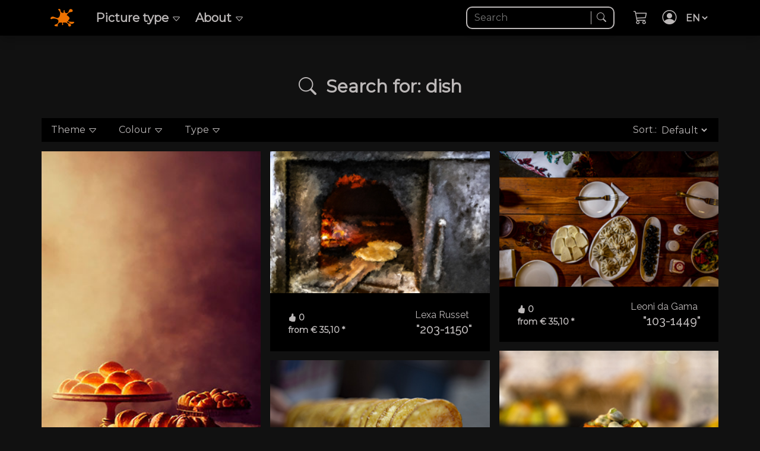

--- FILE ---
content_type: text/html; charset=utf-8
request_url: https://www.art-trash.net/?tagId=117
body_size: 43777
content:

<!DOCTYPE html>
<html lang="en">
<head>
    <meta charset="utf-8" />
    <meta name="viewport" content="width=device-width, initial-scale=1.0" />
    <title>Order canvas prints, gallery prints, aluminum dibond pictures, posters online - art-trash.net</title>
    <!--Bootstrap-->
    <link rel="stylesheet" href="/lib/bootstrap/dist/css/bootstrap.min.css" />
    <link rel="stylesheet" href="https://cdn.jsdelivr.net/npm/bootstrap-icons@1.10.3/font/bootstrap-icons.css">
    <!--Custom-->
    <link rel="stylesheet" href="/css/adaptiveLayout.css" />
    <link rel="stylesheet" href="/css/site.css" />
    <link rel="stylesheet" href="/css/colors.css" />
    <link rel="stylesheet" href="/css/scroll.css" />
    <link rel="stylesheet" href="/css/footer.css" />
    <link rel="stylesheet" href="/css/header.css" />
    <link rel="stylesheet" href="/css/modal.css" />
    <link rel="stylesheet" href="/css/slider.css" />
    <link rel="stylesheet" href="/css/loadingSpinner.css" />
    <link rel="stylesheet" href="/css/rating.css" />
    <!--Fonts-->
    <link href="https://fonts.googleapis.com/css?family=Montserrat:200,300,400" rel="stylesheet">
    <link href="https://fonts.googleapis.com/css?family=Raleway:400,500,600,700,800" rel="stylesheet">
</head>
<body>
    <div class="wrapper">
        <header id="header">
            <nav class="navbar navbar-light navbar-expand-sm navbar-toggleable-sm">
                <div class="container">
                    <button class="navbar-toggler" type="button" data-toggle="collapse" data-target=".navbar-collapse" aria-controls="navbarSupportedContent"
                            aria-expanded="false" aria-label="Toggle navigation">
                        <i class="bi bi-list"></i>
                    </button>
                    <div class="collapsed-logo">
                        <a class="brand" href="/">
                            <img src="/img/logo/logo.svg" width="40px" class="mr-2" />
                            <span>art trash</span>
                        </a>
                    </div>
                    <div class="navbar-collapse collapse d-sm-inline-flex justify-content-between">
                        <ul class="navbar-nav navbar-nav-custom">
                            <li class="nav-item">
                                <a class="brand" href="/">
                                    <img src="/img/logo/logo.svg" width="40px" class="mr-2" />
                                    <span>art trash</span>
                                </a>
                                <a class="home-btn nav-button-custom uppercase text-bold pl-0" href="/">
                                    <i class="bi bi-house"></i>
                                </a>
                            </li>
                            <li class="nav-item">
                                <div class="header-dropdown" data-dropdown>
                                    <button class="nav-button-custom text-bold" data-dropdown-button>
                                        Picture type
                                        <span class="dropdown-icon">
                                            <svg xmlns="http://www.w3.org/2000/svg" width="16" height="16" fill="currentColor" class="bi bi-caret-down" viewBox="0 0 16 16">
                                                <path d="M3.204 5h9.592L8 10.481 3.204 5zm-.753.659 4.796 5.48a1 1 0 0 0 1.506 0l4.796-5.48c.566-.647.106-1.659-.753-1.659H3.204a1 1 0 0 0-.753 1.659z"/>
                                            </svg>
                                        </span>
                                    </button>
                                    <div class="header-dropdown-content">
                                        <a href="/bildart/poster-als-wand-bild-drucken">Poster</a>
                                        <a href="/bildart/gallery-print-als-acrylglas-bild-drucken">Gallery Print</a>
                                        <a href="/bildart/leinwandbilder-langlebige-klassiker-bestellen">Canvas Art</a>
                                        <a href="/bildart/alu-dibond-wandbilder-drucken">Aluminum dibond pictures</a>
                                        <a href="/bildart/materialauswahl-zum-wandbilder-druck">Material selection</a>
                                    </div>
                                </div>
                            </li>
                            <li class="nav-item">
                                <div class="header-subnav-panel" data-dropdown>
                                    <button class="nav-button-custom text-bold" data-dropdown-button>
                                        About
                                        <span class="dropdown-icon">
                                            <svg xmlns="http://www.w3.org/2000/svg" width="16" height="16" fill="currentColor" class="bi bi-caret-down" viewBox="0 0 16 16">
                                                <path d="M3.204 5h9.592L8 10.481 3.204 5zm-.753.659 4.796 5.48a1 1 0 0 0 1.506 0l4.796-5.48c.566-.647.106-1.659-.753-1.659H3.204a1 1 0 0 0-.753 1.659z"/>
                                            </svg>
                                        </span>
                                    </button>
                                    <div class="subnav-content">
                                        <div class="subnav-content-block">
                                            <h4>Color effect</h4>
                                            <a href="/info/farbauswahl-bei-der-raumgestaltung">Color selection</a>
                                            <a href="/info/psychologische-wirkung-der-einzelnen-farben">Color effect</a>
                                            <a href="/info/weiss-und-schwarz-bei-der-raumgestaltung">White and black</a>
                                            <a href="/info/tipps-zu-farbkombinationen-im-zimmer">Color combinations</a>
                                        </div>
                                        <div class="subnav-content-block">
                                            <h4>Examples of use</h4>
                                            <a href="/info/tipps-und-tricks-zum-platzieren-von-wandbilder">Place pictures</a>
                                            <a href="/info/ahnengalerie-mit-leinwandbildern-erstellen">Ancestor gallery</a>
                                            <a href="/info/acrylglasbild-als-Geschenkidee">Picture as a gift</a>
                                        </div>
                                        <div class="subnav-content-block">
                                            <h4>Print own picture</h4>
                                            <a href="/info/eigenes-Bild-hinter-acrylglas-drucken">Behind acrylic glass</a>
                                            <a href="/info/eigenes-Bild-auf-leinwand-drucken">On canvas</a>
                                            <a href="/info/eigenes-Bild-auf-Alu-Dibond-drucken">On aluminum dibond</a>
                                            <a href="/info/druckdatei-Info-zum-druck-eigenes-Bildes">Print file info</a>
                                        </div>
                                    </div>
                                </div>
                            </li>
                            <li class="nav-item nav-item-account-collapsed">
                                    <a class="nav-button-custom text-bold" href="/login">Anmelden</a>
                            </li>
                        </ul>
                        <form class="navbar-form form-search form-inline" method="get" action="/">
                            <input name="Search" type="search" placeholder="Search" aria-label="Search" required>
                            <span></span>
                            <button class="btn" type="submit">
                                <i class="bi bi-search"></i>
                            </button>
                        </form>
                    </div>
                    <ul class="navbar-nav navbar-custom-right">
                        <li class="nav-item">
                            <a class="nav-button-custom font-24" style="position:relative;" href="/Cart">
                                <i class="bi bi-cart3"></i>
                                    <span id="cartItemsQuantity"></span>                                    
                            </a>
                        </li>
                        <li class="nav-item nav-item-account">
                                <a class="nav-button-custom font-24" href="/login">
                                    <i class="bi bi-person-circle"></i>
                                </a>
                        </li>
                        <li class="nav-item">
                            <form class="h-100" action="/Languages/SetLanguage" method="post">
                                <input name="returnUrl" type="hidden" value="/"/>
                                <select name="culture" class="lang-select h-100" onchange="this.form.submit()"><option selected="selected" value="en-US">EN</option>
<option value="de-DE">DE</option>
</select>
                                
                            <input name="__RequestVerificationToken" type="hidden" value="CfDJ8I1AzislPS1Ck0NDtQrFnzv5Pt_VovUT3GUiZL1ftcLDGuKsffBPIyiGSf-D-08E6cKblkMmVSg9Mvw8WvIbgn5XRx2uUyA9tWOBo-678a5C6-JkpWhRebMKOZrHi0-l5KhboHDJ0hoLVIyQk72dVTk" /></form>
                        </li>
                    </ul>
                </div>
            </nav>
        </header>

        <div class="container main-container">
            <main role="main">
                <!-- Content -->
                
<div class="row">
    <div class="col-lg-12 text-center">
            <h5 class="font-weight-bold search-string">
                <span class="mr-2"><i class="bi bi-search"></i></span>
                Search for: 
                <span>dish</span>
            </h5>
    </div>
    
<div class="col-lg-12 nav-filter-panel">
    <form id="filterSortPanel">
        <input name="search" type="hidden" value="dish"/>
        <input name="tagId" type="hidden" value="117"/>
        <div class="filter-buttons">
                <div class="dropdown" data-dropdown>
                    <button class="dropbtn" type="button" data-dropdown-button>
                        Theme
                        <svg xmlns="http://www.w3.org/2000/svg" width="16" height="16" fill="currentColor" class="bi bi-caret-down dropdown-icon" viewBox="0 0 16 16">
                            <path d="M3.204 5h9.592L8 10.481 3.204 5zm-.753.659 4.796 5.48a1 1 0 0 0 1.506 0l4.796-5.48c.566-.647.106-1.659-.753-1.659H3.204a1 1 0 0 0-.753 1.659z"/>
                        </svg>
                        <span class="dropdown-clear-button">
                            <svg xmlns="http://www.w3.org/2000/svg" width="16" height="16" fill="currentColor" class="bi bi-x" viewBox="0 0 16 16">
                                <path d="M4.646 4.646a.5.5 0 0 1 .708 0L8 7.293l2.646-2.647a.5.5 0 0 1 .708.708L8.707 8l2.647 2.646a.5.5 0 0 1-.708.708L8 8.707l-2.646 2.647a.5.5 0 0 1-.708-.708L7.293 8 4.646 5.354a.5.5 0 0 1 0-.708z"/>
                            </svg>
                        </span>
                    </button>
                    <div class="dropdown-content">
                            <p>
                                <input type="checkbox" name="filterParams" value="1" id="filter1"/>
                                <label for="filter1">Abstract</label>
                            </p>
                            <p>
                                <input type="checkbox" name="filterParams" value="2" id="filter2"/>
                                <label for="filter2">Auto&amp;Transport</label>
                            </p>
                            <p>
                                <input type="checkbox" name="filterParams" value="3" id="filter3"/>
                                <label for="filter3">Food&amp;Drinks</label>
                            </p>
                            <p>
                                <input type="checkbox" name="filterParams" value="4" id="filter4"/>
                                <label for="filter4">Seasons</label>
                            </p>
                            <p>
                                <input type="checkbox" name="filterParams" value="5" id="filter5"/>
                                <label for="filter5">Landscape</label>
                            </p>
                            <p>
                                <input type="checkbox" name="filterParams" value="6" id="filter6"/>
                                <label for="filter6">People</label>
                            </p>
                            <p>
                                <input type="checkbox" name="filterParams" value="7" id="filter7"/>
                                <label for="filter7">Night</label>
                            </p>
                            <p>
                                <input type="checkbox" name="filterParams" value="8" id="filter8"/>
                                <label for="filter8">Nature</label>
                            </p>
                            <p>
                                <input type="checkbox" name="filterParams" value="9" id="filter9"/>
                                <label for="filter9">Objects</label>
                            </p>
                            <p>
                                <input type="checkbox" name="filterParams" value="10" id="filter10"/>
                                <label for="filter10">Travel</label>
                            </p>
                            <p>
                                <input type="checkbox" name="filterParams" value="11" id="filter11"/>
                                <label for="filter11">Religion</label>
                            </p>
                            <p>
                                <input type="checkbox" name="filterParams" value="12" id="filter12"/>
                                <label for="filter12">Sunrise/-set</label>
                            </p>
                            <p>
                                <input type="checkbox" name="filterParams" value="13" id="filter13"/>
                                <label for="filter13">Cities</label>
                            </p>
                            <p>
                                <input type="checkbox" name="filterParams" value="14" id="filter14"/>
                                <label for="filter14">Animal World</label>
                            </p>
                            <p>
                                <input type="checkbox" name="filterParams" value="15" id="filter15"/>
                                <label for="filter15">Water</label>
                            </p>
                            <p>
                                <input type="checkbox" name="filterParams" value="16" id="filter16"/>
                                <label for="filter16">Sky</label>
                            </p>
                            <p>
                                <input type="checkbox" name="filterParams" value="17" id="filter17"/>
                                <label for="filter17">Flowers</label>
                            </p>
                            <p>
                                <input type="checkbox" name="filterParams" value="1046" id="filter1046"/>
                                <label for="filter1046">Extraterrestrial</label>
                            </p>
                            <p>
                                <input type="checkbox" name="filterParams" value="1047" id="filter1047"/>
                                <label for="filter1047">Fairy tale</label>
                            </p>
                    </div>
                </div>
                <div class="dropdown" data-dropdown>
                    <button class="dropbtn" type="button" data-dropdown-button>
                        Colour
                        <svg xmlns="http://www.w3.org/2000/svg" width="16" height="16" fill="currentColor" class="bi bi-caret-down dropdown-icon" viewBox="0 0 16 16">
                            <path d="M3.204 5h9.592L8 10.481 3.204 5zm-.753.659 4.796 5.48a1 1 0 0 0 1.506 0l4.796-5.48c.566-.647.106-1.659-.753-1.659H3.204a1 1 0 0 0-.753 1.659z"/>
                        </svg>
                        <span class="dropdown-clear-button">
                            <svg xmlns="http://www.w3.org/2000/svg" width="16" height="16" fill="currentColor" class="bi bi-x" viewBox="0 0 16 16">
                                <path d="M4.646 4.646a.5.5 0 0 1 .708 0L8 7.293l2.646-2.647a.5.5 0 0 1 .708.708L8.707 8l2.647 2.646a.5.5 0 0 1-.708.708L8 8.707l-2.646 2.647a.5.5 0 0 1-.708-.708L7.293 8 4.646 5.354a.5.5 0 0 1 0-.708z"/>
                            </svg>
                        </span>
                    </button>
                    <div class="dropdown-content">
                            <p>
                                <input type="checkbox" name="filterParams" value="18" id="filter18"/>
                                <label for="filter18">beige </label>
                            </p>
                            <p>
                                <input type="checkbox" name="filterParams" value="19" id="filter19"/>
                                <label for="filter19">blue</label>
                            </p>
                            <p>
                                <input type="checkbox" name="filterParams" value="20" id="filter20"/>
                                <label for="filter20">brown</label>
                            </p>
                            <p>
                                <input type="checkbox" name="filterParams" value="21" id="filter21"/>
                                <label for="filter21">multi-colored</label>
                            </p>
                            <p>
                                <input type="checkbox" name="filterParams" value="22" id="filter22"/>
                                <label for="filter22">dark</label>
                            </p>
                            <p>
                                <input type="checkbox" name="filterParams" value="23" id="filter23"/>
                                <label for="filter23">yellow</label>
                            </p>
                            <p>
                                <input type="checkbox" name="filterParams" value="24" id="filter24"/>
                                <label for="filter24">gold</label>
                            </p>
                            <p>
                                <input type="checkbox" name="filterParams" value="25" id="filter25"/>
                                <label for="filter25">grey</label>
                            </p>
                            <p>
                                <input type="checkbox" name="filterParams" value="26" id="filter26"/>
                                <label for="filter26">green</label>
                            </p>
                            <p>
                                <input type="checkbox" name="filterParams" value="27" id="filter27"/>
                                <label for="filter27">lila, violett </label>
                            </p>
                            <p>
                                <input type="checkbox" name="filterParams" value="28" id="filter28"/>
                                <label for="filter28">magenta </label>
                            </p>
                            <p>
                                <input type="checkbox" name="filterParams" value="29" id="filter29"/>
                                <label for="filter29">monochrome</label>
                            </p>
                            <p>
                                <input type="checkbox" name="filterParams" value="30" id="filter30"/>
                                <label for="filter30">orange </label>
                            </p>
                            <p>
                                <input type="checkbox" name="filterParams" value="31" id="filter31"/>
                                <label for="filter31">rosy</label>
                            </p>
                            <p>
                                <input type="checkbox" name="filterParams" value="32" id="filter32"/>
                                <label for="filter32">red</label>
                            </p>
                            <p>
                                <input type="checkbox" name="filterParams" value="33" id="filter33"/>
                                <label for="filter33">silver</label>
                            </p>
                            <p>
                                <input type="checkbox" name="filterParams" value="34" id="filter34"/>
                                <label for="filter34">black</label>
                            </p>
                            <p>
                                <input type="checkbox" name="filterParams" value="35" id="filter35"/>
                                <label for="filter35">cyan</label>
                            </p>
                            <p>
                                <input type="checkbox" name="filterParams" value="36" id="filter36"/>
                                <label for="filter36">white</label>
                            </p>
                            <p>
                                <input type="checkbox" name="filterParams" value="1048" id="filter1048"/>
                                <label for="filter1048">bordeaux</label>
                            </p>
                    </div>
                </div>
                <div class="dropdown" data-dropdown>
                    <button class="dropbtn" type="button" data-dropdown-button>
                        Type
                        <svg xmlns="http://www.w3.org/2000/svg" width="16" height="16" fill="currentColor" class="bi bi-caret-down dropdown-icon" viewBox="0 0 16 16">
                            <path d="M3.204 5h9.592L8 10.481 3.204 5zm-.753.659 4.796 5.48a1 1 0 0 0 1.506 0l4.796-5.48c.566-.647.106-1.659-.753-1.659H3.204a1 1 0 0 0-.753 1.659z"/>
                        </svg>
                        <span class="dropdown-clear-button">
                            <svg xmlns="http://www.w3.org/2000/svg" width="16" height="16" fill="currentColor" class="bi bi-x" viewBox="0 0 16 16">
                                <path d="M4.646 4.646a.5.5 0 0 1 .708 0L8 7.293l2.646-2.647a.5.5 0 0 1 .708.708L8.707 8l2.647 2.646a.5.5 0 0 1-.708.708L8 8.707l-2.646 2.647a.5.5 0 0 1-.708-.708L7.293 8 4.646 5.354a.5.5 0 0 1 0-.708z"/>
                            </svg>
                        </span>
                    </button>
                    <div class="dropdown-content">
                            <p>
                                <input type="checkbox" name="filterParams" value="37" id="filter37"/>
                                <label for="filter37">Digital Drawing</label>
                            </p>
                            <p>
                                <input type="checkbox" name="filterParams" value="38" id="filter38"/>
                                <label for="filter38">Photos</label>
                            </p>
                            <p>
                                <input type="checkbox" name="filterParams" value="1044" id="filter1044"/>
                                <label for="filter1044">digital painting</label>
                            </p>
                    </div>
                </div>
        </div>
        <div class="sort-panel">
            <label for="sortSelect" class="mr-1">Sort.:</label>
            <select id="sortSelect" class="sort-select text-right" name="sortParam"><option selected="selected" value="popular">Default</option>
<option value="rating">Rating</option>
<option value="theNewest">Date &#x25B3;</option>
<option value="theOldest">Date &#x25BD;</option>
<option value="a-z">Name &#x25B3;</option>
<option value="z-a">Name &#x25BD;</option>
<option value="byAuthor">Author</option>
</select>
        </div>
    </form>
</div>


    <div id="images" class="col-lg-12">
            
<div class="custom-plates-container">
    <div class="custom-plate">
        <div class="image-general">


            <a href="/wandbild/1019">
                <div class="image">
                        <img class="w-100" src="/img/products/thumbnails/203-1284-brot-tasse-essen-fotokunst-online-kaufen-wechselbilderrahmen_s.jpg" alt="203-1284-brot-tasse-essen-fotokunst-online-kaufen-wechselbilderrahmen"/>
                </div>
                <div class="image-data">
                    <div>
                        <p class="m-0 image-price"><i class="bi bi-hand-thumbs-up-fill"></i> 0</p>
                        <p class="image-price">
                            from € 35,10 *
                        </p>
                    </div>
                    <div class="image-signature">
                        <p>Nene Ado</p>
                        <h4>"203-1284"</h4>
                    </div>
                </div>
            </a>
        </div>
    </div>
    <div class="custom-plate">
        <div class="image-general">


            <a href="/wandbild/434">
                <div class="image">
                        <img class="w-100" src="/img/products/thumbnails/203-1150-ofen-backen-art-gallery-wohnzimmerwand_s.jpg" alt="203-1150-ofen-backen-art-gallery-wohnzimmerwand"/>
                </div>
                <div class="image-data">
                    <div>
                        <p class="m-0 image-price"><i class="bi bi-hand-thumbs-up-fill"></i> 0</p>
                        <p class="image-price">
                            from € 35,10 *
                        </p>
                    </div>
                    <div class="image-signature">
                        <p>Lexa Russet</p>
                        <h4>"203-1150"</h4>
                    </div>
                </div>
            </a>
        </div>
    </div>
    <div class="custom-plate">
        <div class="image-general">


            <a href="/wandbild/513">
                <div class="image">
                        <img class="w-100" src="/img/products/thumbnails/103-1449-tisch-gerichte-essen-art-artgalerie_s.jpg" alt="103-1449-tisch-gerichte-essen-art-artgalerie"/>
                </div>
                <div class="image-data">
                    <div>
                        <p class="m-0 image-price"><i class="bi bi-hand-thumbs-up-fill"></i> 0</p>
                        <p class="image-price">
                            from € 35,10 *
                        </p>
                    </div>
                    <div class="image-signature">
                        <p>Leoni da Gama</p>
                        <h4>"103-1449"</h4>
                    </div>
                </div>
            </a>
        </div>
    </div>
    <div class="custom-plate">
        <div class="image-general">


            <a href="/wandbild/603">
                <div class="image">
                        <img class="w-100" src="/img/products/thumbnails/103-1673-gemuese-gericht-essen-bild-kaufen-online-bild-xxl_s.jpg" alt="103-1673-gemuese-gericht-essen-bild-kaufen-online-bild-xxl"/>
                </div>
                <div class="image-data">
                    <div>
                        <p class="m-0 image-price"><i class="bi bi-hand-thumbs-up-fill"></i> 0</p>
                        <p class="image-price">
                            from € 35,10 *
                        </p>
                    </div>
                    <div class="image-signature">
                        <p>Leoni da Gama</p>
                        <h4>"103-1673"</h4>
                    </div>
                </div>
            </a>
        </div>
    </div>
    <div class="custom-plate">
        <div class="image-general">


            <a href="/wandbild/95">
                <div class="image">
                        <img class="w-100" src="/img/products/thumbnails/103-1492-apfel-chips-auf-rechnung-beruehmter-kuenstler_s.jpg" alt="103-1492-apfel-chips-auf-rechnung-beruehmter-kuenstler"/>
                </div>
                <div class="image-data">
                    <div>
                        <p class="m-0 image-price"><i class="bi bi-hand-thumbs-up-fill"></i> 0</p>
                        <p class="image-price">
                            from € 35,10 *
                        </p>
                    </div>
                    <div class="image-signature">
                        <p>Alexander Urbani </p>
                        <h4>"103-1492"</h4>
                    </div>
                </div>
            </a>
        </div>
    </div>
    <div class="custom-plate">
        <div class="image-general">


            <a href="/wandbild/512">
                <div class="image">
                        <img class="w-100" src="/img/products/thumbnails/103-1337-fleisch-gericht-platte-fotokunst-personalisierung_s.jpg" alt="103-1337-fleisch-gericht-platte-fotokunst-personalisierung"/>
                </div>
                <div class="image-data">
                    <div>
                        <p class="m-0 image-price"><i class="bi bi-hand-thumbs-up-fill"></i> 0</p>
                        <p class="image-price">
                            from € 35,10 *
                        </p>
                    </div>
                    <div class="image-signature">
                        <p>Leoni da Gama</p>
                        <h4>"103-1337"</h4>
                    </div>
                </div>
            </a>
        </div>
    </div>
    <div class="custom-plate">
        <div class="image-general">


            <a href="/wandbild/91">
                <div class="image">
                        <img class="w-100" src="/img/products/thumbnails/103-1356-nachtisch-cafe-acrylglasbilder-aktion_s.jpg" alt="103-1356-nachtisch-cafe-acrylglasbilder-aktion"/>
                </div>
                <div class="image-data">
                    <div>
                        <p class="m-0 image-price"><i class="bi bi-hand-thumbs-up-fill"></i> 0</p>
                        <p class="image-price">
                            from € 35,10 *
                        </p>
                    </div>
                    <div class="image-signature">
                        <p>Alexander Urbani </p>
                        <h4>"103-1356"</h4>
                    </div>
                </div>
            </a>
        </div>
    </div>
    <div class="custom-plate">
        <div class="image-general">


            <a href="/wandbild/511">
                <div class="image">
                        <img class="w-100" src="/img/products/thumbnails/103-1324-schneidebrett-fleisch-fotokunst-online-kaufen-original_s.jpg" alt="103-1324-schneidebrett-fleisch-fotokunst-online-kaufen-original"/>
                </div>
                <div class="image-data">
                    <div>
                        <p class="m-0 image-price"><i class="bi bi-hand-thumbs-up-fill"></i> 0</p>
                        <p class="image-price">
                            from € 35,10 *
                        </p>
                    </div>
                    <div class="image-signature">
                        <p>Leoni da Gama</p>
                        <h4>"103-1324"</h4>
                    </div>
                </div>
            </a>
        </div>
    </div>
</div>

<div class="pages">
     <form class="pages-links" method="get" data-ajax="true" data-ajax-method="get" data-ajax-update="#images" data-ajax-mode='replace' data-ajax-url="/Home/GetImages?tagId=117&amp;search=dish" ) data-ajax-complete="waitForImages();">
        <ul class="text-center m-0 p-0 d-flex">
                <li class="px-1 d-inline-block page-previous">
                    <button class="page-number page-number-selected"
                            type="submit" 
                            name="page"
                            value="-49" 
                            onclick="window.scrollTo({ top: 0, behavior: 'smooth' });"
                            disabled>
                            <span>-50</span>
                    </button>
                </li>
                <li class="px-1 d-inline-block page-previous">
                    <button class="page-number page-number-selected"
                            type="submit" 
                            name="page"
                            value="-9" 
                            onclick="window.scrollTo({ top: 0, behavior: 'smooth' });"
                            disabled>
                            <span>-10</span>
                    </button>
                </li>
                <li class="px-1 d-inline-block page-previous">
                    <button class="page-number page-number-selected"
                            type="submit" 
                            name="page"
                            value="-4" 
                            onclick="window.scrollTo({ top: 0, behavior: 'smooth' });"
                            disabled>
                            <span>-5</span>
                    </button>
                </li>
            <li class="px-2 d-inline-block page-previous-button">
                <button class="page-button" 
                        type="submit" 
                        name="page" 
                        value="0" 
                        onclick="window.scrollTo({ top: 0, behavior: 'smooth' });"
                        disabled>
                    <i class="bi bi-caret-left-fill"></i>
                    <span>Previous</span>
                </button>
            </li>
                <li class="px-2 d-inline-block page-number-button-selected">
                    <input type="submit" 
                           name="page" 
                           value="1" 
                           onclick="window.scrollTo({ top: 0, behavior: 'smooth' });"
                           class="page-number page-number-selected"/>
                </li>
            <li class="px-2 d-inline-block page-next-button">
                <button class="page-button"
                        type="submit" 
                        name="page" 
                        value="2" 
                        onclick="window.scrollTo({ top: 0, behavior: 'smooth' });"
                        disabled>
                    <span>Next</span>
                    <i class="bi bi-caret-right-fill"></i>
                </button>
            </li>
                <li class="px-1 d-inline-block page-next">
                    <button class="page-number page-number-selected"
                            type="submit" 
                            name="page"
                            value="6" 
                            onclick="window.scrollTo({ top: 0, behavior: 'smooth' });"
                            disabled>
                            <span>&#x2B;5</span>
                    </button>
                </li>
                <li class="px-1 d-inline-block page-next">
                    <button class="page-number page-number-selected"
                            type="submit" 
                            name="page"
                            value="11" 
                            onclick="window.scrollTo({ top: 0, behavior: 'smooth' });"
                            disabled>
                            <span>&#x2B;10</span>
                    </button>
                </li>
                <li class="px-1 d-inline-block page-next">
                    <button class="page-number page-number-selected"
                            type="submit" 
                            name="page"
                            value="51" 
                            onclick="window.scrollTo({ top: 0, behavior: 'smooth' });"
                            disabled>
                            <span>&#x2B;50</span>
                    </button>
                </li>
        </ul>
    </form>
</div>


    </div>
</div>


            </main>
        </div>

        <footer class="footer">
            <section class="footer-top">
                <div class="container main-container">
                    <div class="row">
                        <div class="footer-links col-lg-3 col-sm-12">
                            <a class="footer-brand" href="/">art trash</a>
                            <ul class="nav flex-column">
                                <li class="nav-item">
                                    <a class="nav-link" href="/info/impressum">About us</a>
                                </li>
                                <li class="nav-item">
                                    <a class="nav-link" href="/kontakt">Contact</a>
                                </li>
                                <li class="nav-item">
                                    <a class="nav-link" href="/info/terms-and-conditions">Terms and conditions</a>
                                </li>
                                <li class="nav-item">
                                    <a class="nav-link" href="/info/privacy">Privacy policy</a>
                                </li>
                                <li class="nav-item">
                                    <a class="nav-link" href="/info/about-dispute-resolution">About Online Dispute Resolution</a>
                                </li>
                                <li class="nav-item">
                                    <a class="nav-link" href="/info/shipping">Shipping</a>
                                </li>
                                <li class="nav-item">
                                    <a class="nav-link" href="/info/payment">Payment</a>
                                </li>
                                <li class="nav-item">
                                    <a class="nav-link" href="/info/cancellations-policy">Consumer revocation instruction</a>
                                </li>
                            </ul>
                        </div>
                        <div class="footer-text col-lg-9 col-sm-12">
                            <h2>About us</h2>
                            <div class="footer-block">
                                <h3>Buy acrylic glass pictures, canvas pictures, posters and more online</h3>
                                <p class="mb-3">art trash GmbH has been an experienced manufacturer and retailer in the printing, lettering and engraving sectors since <span class="accent">2005</span>. This online shop specializes in high-quality murals - whether on canvas, glass, aluminum dibond, hard foam or acrylic glass.
Our murals are used both at home and in hotels, waiting rooms and restaurants. Thanks to printed images, a very individual atmosphere can be created and the premises are given a personal touch.</p>
                            </div>
                            <div class="footer-block">
                                <h3>Order murals online</h3>
                                <p class="mb-3">Modern or timeless, colorful or subtle, stylish or extravagant - murals create an individual living atmosphere. In our online shop you can
<a href="bildart/gallery-print-als-acrylglas-bild-drucken" class="accent"> Acrylic glass pictures </a>,
<a href="bildart/canvas-pictures-durable-classics-order" class="accent" class="accent"> Canvas Pictures </a> and
<a href="bildart/alu-dibond-wandbilder-drucken" class="accent" class="accent"> Buy aluminum dibond pictures </a> online in all sizes and formats.
We offer a large selection of beautiful motifs and themes that perfectly complement different living contexts and set desired accents.
<br />
<br />
Our range of murals is constantly expanding. With care and attention to detail, we select stylish print motifs for you and print them on acrylic glass, canvas and other high-quality materials. Use our search and filter bar as well as the tags to search for the right print images.
<br />
<br />
If you would like to print your <span class="accent">own picture</span>on canvas, behind acrylic glass or on Alu-Dibond, you can simply upload it and select the desired mural size. We check your print file for sufficient resolution and print your image in the desired version.
<br />
<br />
We hope you enjoy browsing and enjoy your murals.</p>
                            </div>
                        </div>
                    </div>
                </div>
            </section>
            <section class="footer-bottom">
                <div class="container">
                    <div class="row">
                        <div class="footer-copyright col-lg-7 col-md-7 col-sm-12">
                            <p>Copyright ©2026 <span class="author">art trash GmbH</span></p>
                        </div>
                        <div class="footer-social-links col-lg-5 col-md-5 col-sm-12">
                            <ul class="nav nav-social">
                                <li>
                                    <a href="https://www.facebook.com/arttrashnetshop" target="_blank"><i class="bi bi-facebook"></i></a>
                                </li>
                                <li>
                                    <a href="https://www.instagram.com/wandbilder_art/" target="_blank"><i class="bi bi-instagram"></i></a>
                                </li>
                                <li>
                                    <a href="https://www.pinterest.de/art_trash_net/" target="_blank"><i class="bi bi-pinterest"></i></a>
                                </li>
                            </ul>
                        </div>
                    </div>
                </div>
            </section>
        </footer>
    </div>

    <div role="dialog" id="modalDialog" class="modal fade">
        <div id="dialogContent" class="modal-dialog modal-dialog-centered m-auto">
            <!-- Dialog window -->
        </div>
    </div>

    <button id="backToTopBtn">
        <svg xmlns="http://www.w3.org/2000/svg" width="30" height="30" fill="currentColor" class="bi bi-arrow-up-short" viewBox="0 0 16 16">
            <path fill-rule="evenodd" d="M8 12a.5.5 0 0 0 .5-.5V5.707l2.146 2.147a.5.5 0 0 0 .708-.708l-3-3a.5.5 0 0 0-.708 0l-3 3a.5.5 0 1 0 .708.708L7.5 5.707V11.5a.5.5 0 0 0 .5.5z" />
        </svg>
    </button>


    <script src="/lib/jquery/dist/jquery.min.js"></script>
    <script src="/lib/bootstrap/dist/js/bootstrap.bundle.min.js"></script>
    <script src="/js/site.js?v=j1D1c5u1v9n6l0tA8AGEuuNe5U14HMSFk1Bk7Zhedws"></script>
    <script src="https://cdnjs.cloudflare.com/ajax/libs/jquery-ajax-unobtrusive/3.2.6/jquery.unobtrusive-ajax.min.js"></script>
    <script src="https://unpkg.com/imagesloaded@5/imagesloaded.pkgd.js"></script>
    
    <script src="/js/navigation.js"></script>
    <script src="/js/masonry.js"></script>

</body>
</html>


--- FILE ---
content_type: text/css
request_url: https://www.art-trash.net/css/adaptiveLayout.css
body_size: 9415
content:
@media (min-width: 320px) and (max-width: 767px) {
    html, .about p {
        font-size: 14px !important;
    }

    .img-s {
        max-width: 100% !important;
    }

    .mobile-only {
        display: block !important;
    }

    .desktop-only {
        display: none !important;
    }

    .alert {
        text-align: center !important;
    }

    .edit-button,
    .remove-button,
    .details-button,
    .edit-images-button,
    .alternative-images-button,
    .profile-edit-button {
        font-size: 14px !important;
    }

        .edit-button.d-block,
        .remove-button.d-block,
        .details-button.d-block,
        .edit-images-button.d-block,
        .alternative-images-button.d-block,
        .profile-edit-button {
            width: 100% !important;
        }

        .edit-button i, 
        .remove-button i, 
        .details-button i, 
        .edit-images-button i, 
        .alternative-images-button i {
            font-size: 16px !important;
        }

    .password-control {
        top: 10px !important;
    }


    .validation-summary-errors{
        text-align: center !important;
    }

    /* Account styles */
    .account-links {
        flex-direction: column;
        align-items: center;
    }
        .account-links li {
            margin: 7px 0 !important;
        }

    .profile-card {
        flex-direction: column;
    }

    .profile-card-header {
        margin-bottom: 15px;
        align-self: start;
        width: 100% !important;
    }
    .profile-card-buttons {
        width: 100% !important;
    }

    /* Account styles end */
    
    /* Header styles */
    .collapsed-logo {
        display: block !important;
        align-self: center;
        margin: auto;
    }

        .collapsed-logo .brand, .collapsed-logo .brand:hover {
            display: flex;
            align-items: center;
            line-height: 60px;
            padding: 0;
        }

        .collapsed-logo .brand span {
            font-size: 30px !important;
        }

    .navbar-collapse {
        order: 9999 !important;
        text-align: center;
        border-top: 1px solid;
    }

        .navbar-collapse .brand{
            display: none;
        }

        .navbar-collapse .navbar-nav {
            order: 9999;
        }

        .navbar-collapse .navbar-form {
            width: auto !important;
            margin: 8px 23.5px;
        }

    .nav-item {
        width: 100%;
    }

    .nav-button-custom:hover {
        color: var(--main-color) !important;
    }

    .header-dropdown-content, .subnav-content {
        position: static !important;
    }

    .header-dropdown.active .nav-button-custom, .header-subnav-panel.active .nav-button-custom {
        color: var(--contrast-color) !important;
    }

    .header-subnav-panel.active > .subnav-content {
        display: flex;
        flex-direction: column;
        border-top: none !important;
        padding: 15px !important;
    }

    .subnav-content-block {
        margin: 15px 0;
    }

    .navbar-custom-right {
        margin: 0 10.5px !important;
        flex-direction: row;
    }

    .nav-item-account{
        display: none;
    }

    .nav-item-account-collapsed {
        display: block !important;
    }
    /* Header styles end */

    .main-container {
        padding: 3rem !important;
    }
    
    .about {
        text-align: center !important;
    }

    .about h1 {
        font-size: 24px !important;
    }

    /* Filter panel */
    .filter-buttons{
        display: flex;
        flex-direction: column;
    }

    .dropdown-content {
        grid-template-columns: 1fr !important;
    }

    .dropbtn, .dropdown-content label {
        font-size: 14px !important;
    }
    /* Filter panel end */

    /* Images and page button */
    .custom-plates-container {
        grid-template-columns: repeat(auto-fill, minmax(200px,1fr)) !important;
    }

    .image-signature h4{
        font-size: 18px !important;
    }

    .page-number-button, .page-dots {
        display: none !important;
    }

    .page-button{
        font-size: 14px !important;
    }
    /* Images and page button end */

    /* Cart styles */
    .page-header {
        flex-direction: column;
    }

    .page-title {
        margin-bottom: 15px !important;
    }

    .cart-item-header {
        align-items: flex-start !important;
        text-align: center !important;
    }

    .cart-item-body {
        flex-direction: column;
    }

    .cart-item-image, .cart-item-characteristics {
        max-width: 100% !important;
        width: 100% !important;
        padding: 0 !important;
        margin: 10px 0 !important;
        text-align: center !important;
    }

    .cart-item-price-quantity {
        margin: 10px 0 !important;
    }

    .cart-item-quantity, .cart-item-price {
        margin: 0px !important;
        padding: 0 15px;
        display: inline-block;
    }

    .cart-item-total-price{
        text-align: center !important;
    }
    /* Cart styles end */

    /* Footer styles */
    .footer-top, .footer-top ul li a {
        font-size: 14px !important;
    }

        .footer-top h2, .footer-brand {
            font-size: 24px !important;
        }

        .footer-top h3{
            font-size: 18px !important;
        }

    .footer-block{
        margin-bottom: 30px;
    }

    .footer-bottom {
        height: auto !important;
        padding: 20px 0;
    }

    .footer-bottom .container .row {
        flex-direction: column-reverse;
    }

    .footer-copyright, .footer-social-links {
        line-height: 50px;
    }

    .footer-copyright {
        text-align: center;
    }


    .footer-social-links .nav-social {
        justify-content: center !important;
    }
    /* Footer styles end */
    .carousel-indicators{
        padding: 5px !important;
    }

    .carousel-item .for-adults-article {
        padding: 25px 30px !important;
    }

    .carousel-item .for-adults-article p {
        font-size: 14px !important;
    }

    .identity-md-form, .identity-lg-form {
        width: 100% !important;
    }

    .modal-body svg {
        width: 225px !important;
        height: 225px !important;
    }

    .streamlined-image {
        float: none;
        width: 100% !important;
    }

    .shipping-info{
        text-align: center !important;
    }

}


@media (min-width: 768px) and (max-width: 1023px) {
    .img-s {
        max-width: 100% !important;
    }

    .subnav-content-block {
        text-align: center;
    }

    .identity-md-form {
        width: 40% !important;
    }

    .about {
        text-align: center !important;
    }

    .dropdown-content {
        grid-template-columns: 1fr 1fr !important;
    }

    .page-next-button, .page-previous-button {
        display: none !important;
    }

    .account-links {
        justify-content: center;
    }
}


@media (min-width: 1024px) and (max-width: 1366px) {
    .page-previous, .page-next, .page-next-button, .page-previous-button {
        display: none !important;
    }
}


@media (min-width: 320px) and (max-width: 1023px) {
    #backToTopBtn {
        display: none !important;
    }

    .footer-top {
        padding: 50px 0 !important;
    }

    .footer-links {
        margin-bottom: 50px;
        text-align: center;
    }

    .footer-text {
        text-align: center;
    }

    .cart-additional-info {
        text-align: center;
    }

    .price-block {
        text-align: center;
    }

    .text-center-medium-resolution {
        text-align: center !important;
    }

    .page-previous, .page-next {
        display: none !important;
    }

    .dropdown-content {
        height: 400px;
        max-height: 400px;
        overflow-y: scroll;
        -webkit-overflow-scrolling: touch;
    }
    .dropdown:hover > .dropbtn {
        color: var(--main-color) !important;
    }

    .dropdown.active > .dropbtn {
        color: var(--contrast-color) !important;
    }

    /* Pages */
    .land-page-content p, .land-page-content h6{
        text-align: center;
    }

    .land-page-content h1{
        font-size: 24px !important;
    }

    .land-page-content div h2 {
        font-size: 16px !important;
    }
    .land-page-content div p {
        font-size: 14px !important;
    }

    .land-page-content div img{
        width: 100%;
    }

    /* Pages end*/

    /* Order styles */
    .pre-total-price > dl > dt {
        text-align: left !important;
    }
    /* Order styles end */

    .elements-not-found, .error-panel {
        margin: 250px 0 !important;
    }
}


@media (min-width: 768px) {
    html {
        font-size: 16px !important;
    }

    .mobile-only {
        display: none !important;
    }

    .desktop-only {
        display: block !important;
    }
}


@media (min-width: 1024px) {
    .img-s {
        max-width: 380px !important;
    }
}


@media (min-width: 1600px) {
    .brand, .brand:hover {
        position: absolute;
        top: 0;
        left: 2%;
        display: flex;
        align-items: center;
        line-height: 60px;
    }

    .brand span {
        font-size: 30px !important;
    }

    .home-btn {
        display: block !important;
        font-size: 24px;
    }
}

--- FILE ---
content_type: text/css
request_url: https://www.art-trash.net/css/site.css
body_size: 38403
content:
* {
    font-family: Montserrat, 'Segoe UI', Tahoma, Geneva, Verdana, sans-serif;
}

body {
    background: var(--main-background);
    color: var(--main-color);
}

.main-container {
    padding: 3rem 0;
}

p, div, input, button, li, select, a, label {
    padding: 0;
    margin: 0;
}

button {
    border: none;
    background: none;
}

hr {
    background-color: #ffffff1a;
    opacity: 1;
}
.accent, .accent:hover {
    color: var(--accent-color) !important;
    font-weight: bold !important;
}

button:focus {
    outline: none;
}

ul.d-flex {
    align-items: center;
}

.table {
    color: var(--main-color);
    margin: 15px 0;
}

    .table thead th {
        border-bottom: none;
    }

.uppercase {
    text-transform: uppercase;
}

.no-transform {
    text-transform: none !important;
}

.text-bold {
    font-size: 16px;
    font-weight: bold;
}

.w-250 {
    width: 250px !important;
}

.font-24 {
    font-size: 24px !important;
}

.nav-link-pad-xy {
    padding: 20.5px 8px !important;
}

.back-to-home-btn {
    margin: 30px auto;
    padding: 2px 20px;
    color: var(--main-color);
    font-size: 16px;
    font-family: Montserrat, 'Franklin Gothic Medium', 'Arial Narrow', Arial, sans-serif;
    font-weight: 400;
    border: 1px solid var(--main-color);
    border-radius: 50px;
    text-transform: uppercase;
}

    .back-to-home-btn:hover {
        transition: 0.2s;
        color: #fff;
        background-color: var(--accent-background);
        border-color: var(--accent-color);
        color: var(--dark-color);
    }

.dark-button, .accent-button {
    border: none;
    padding: 4px 12px;
    text-transform: uppercase;
    font-weight: bold;
    border-radius: 5px;
}

.dark-button {
    background: var(--dark-background);
    color: var(--contrast-color) !important;
}

    .dark-button:hover {
        color: var(--light-background) !important;
    }

.accent-button {
    display: block;
    text-align: center;
    background: var(--accent-background);
    color: var(--dark-color) !important;
}

    .accent-button:hover {
        color: var(--dark-color) !important;
    }


.edit-button, 
.remove-button, 
.details-button, 
.edit-images-button, 
.alternative-images-button {
    display: block;
    transition: 0.2s;
    font-size: 16px;
    padding: 4px 9px;
    border-radius: 5px;
    font-weight: bold;
    text-align: center;
    text-transform: uppercase;
}

.edit-button i, 
.remove-button i, 
.details-button i, 
.edit-images-button i, 
.alternative-images-button i {
    font-size: 20px;
}

.details-button {
    background: #4ba2ff2e;
    color: #4ba2ff !important;
}

    .details-button:hover {
        background: #4ba2ff;
        color: #000000 !important;
    }

.alternative-images-button {
    background: #ffe7002e;
    color: #ffe700 !important;
}

    .alternative-images-button:hover {
        background: #ffe700;
        color: #000000 !important;
    }

.edit-images-button {
    background: #00ff0d38;
    color: #00ff0d !important;
}

    .edit-images-button:hover {
        background: #00ff0d;
        color: #000000 !important;
    }

.edit-button {
    background: #bcb8b840;
    color: var(--main-color) !important;
}

    .edit-button:hover {
        background: var(--light-background);
        color: #000000 !important;
    }

.remove-button {
    background: #ff000020;
    color: #ff0000 !important;
}

    .remove-button:hover {
        background: #ff0000;
        color: var(--dark-color) !important;
    }


.page-title {
    margin: 0;
    font-family: 'Raleway';
    font-weight: bold;
    color: var(--contrast-color);
}

/* Provide sufficient contrast against white background */
a, a:not([href]):not([tabindex]) {
    text-decoration: none;
    color: #4ba2ff;
    cursor: pointer;
}

    a:hover {
        color: var(--contrast-color);
        text-decoration: none;
    }

span.enabled, span.disabled {
    --side: 20px;
    display: block;
    width: var(--side);
    height: var(--side);
    border: 1px solid var(--main-color);
    border-radius: var(--side);
    margin: auto;
}


span.enabled {
    background-color: #00ff00;
}

span.disabled {
    background-color: #ff0000;
}


.btn-primary {
    color: #fff;
    background-color: #1b6ec2;
    border-color: #1861ac;
}

.nav-pills .nav-link.active, .nav-pills .show > .nav-link {
    color: #fff;
    background-color: #1b6ec2;
    border-color: #1861ac;
}


html {
    font-size: 14px;
}


.border-top {
    border-top: 1px solid #e5e5e5;
}

.border-bottom {
    border-bottom: 1px solid #e5e5e5;
}

.box-shadow {
    box-shadow: 0 .25rem .75rem rgba(0, 0, 0, .05);
}

button.accept-policy {
    font-size: 1rem;
    line-height: inherit;
}


.about {
    padding: 0 15px;
    margin: 60px 0 25px;
    text-align: justify;
}

    .about h1 {
        color: var(--main-color);
        font-weight: 600;
        font-size: 30px;
        font-family: Raleway, 'Franklin Gothic Medium', 'Arial Narrow', Arial, sans-serif;
    }

    .about p {
        color: var(--main-color);
        font-family: Montserrat, 'Segoe UI', Tahoma, Geneva, Verdana, sans-serif;
        font-weight: 400;
        font-size: 16px;
        margin-top: 30px;
        line-height: 25px;
    }

.search-string{  
    color: var(--main-color);
    font-size: 30px;
    margin: 20px 0 35px;
}


/* Top navigation panel */
.nav-filter-panel{
    position: sticky;
    z-index: 5;
    top: 60px;
}

.nav-filter-panel form {
    display: flex;
    padding: 0px;
    justify-content: space-between;
    align-items: center;
    width: 100%;
    border: none;
}

    .nav-filter-panel form, .pages {
        background: var(--dark-background);
    }

.lang-select {
    font-size: 16px;
    width: 100%;
    text-align: center;
    background-color: transparent;
    border: none;
    color: var(--main-color);
    font-weight: bold;
    outline: none;
}

    .lang-select:focus {
        box-shadow: none;
        border: none;
    }

    .lang-select option {
        background-color: #000000;
    }

.dropdown {
    position: relative;
    display: inline-block;
}

    .dropdown:nth-child(1) {
        margin-left: 0;
    }


.dropbtn {
    color: var(--main-color);
    padding: 8px 16px;
    font-size: 16px;
    border: none;
    border-radius: 11.5px;
}

    .dropbtn svg {
        transform: rotateZ(0);
        transition: transform .15s ease-out;
    }

.dropdown:hover > .dropbtn {
    color: var(--contrast-color);
}

.dropdown.active > .dropbtn svg {
    transform: rotateZ(180deg);
}

.dropdown-clear-button {
    display: none;
}

    .dropdown-clear-button.active {
        display: inline !important;
    }

.dropdown-icon {
    display: inline;
}

    .dropdown-icon.disabled {
        display: none !important;
    }

.dropdown-content {
    display: none;
    position: absolute;
    background-color: var(--dark-background);
    min-width: 160px;
    box-shadow: 0px 8px 16px 0px rgba(0,0,0,0.2);
    z-index: 1;
    grid-template-columns: 1fr 1fr 1fr;
}

    /* Links inside the dropdown */
    .dropdown-content p, .dropdown-content a {
        padding: 8px 16px;
        margin: 0;
        color: var(--main-color);
        text-decoration: none;
        display: block;
        font-size: 14px;
        white-space: nowrap;
    }
        /* Change color of dropdown links on hover */
        .dropdown-content p:hover {
            color: var(--dark-color);
            background-color: var(--light-background);
        }

    .dropdown-content p input[type=checkbox] {
        margin-right: 8px;
    }

    .dropdown-content p label {
        margin: 0;
    }

/* Show the dropdown menu on hover */
.dropdown.active > .dropdown-content {
    display: grid;
}

/* Change the background color of the dropdown button when the dropdown content is shown */
.dropdown.active > .dropbtn {
    color: var(--contrast-color);
}

.dropdown.active > .filter-has-selected-params {
    color: var(--accent-color);
}

.filter-has-selected-params {
    color: var(--accent-color);
}

    .filter-has-selected-params:hover svg {
        transform: none !important;
    }

.sort-panel {
    display: flex;
    align-items: center;
    align-content: center;
    color: var(--main-color);
    padding: 0 16px;
}

.sort-select {
    background-color: transparent;
    border: none;
    color: var(--light-gray-color);
    outline: none;
}

    .sort-select:focus {
        box-shadow: none;
        border: none;
    }

    .sort-select option {
        background-color: #000000;
    }
/* END of Top navigation panel */



/* Image styles */
.custom-plates-container {
    margin: 1em 0;
    display: grid;
    grid-gap: 1em;
    grid-template-columns: repeat(auto-fill, minmax(300px,1fr));
    grid-auto-rows: 0;
}

.custom-plate{
    background-color: #000;
}

.image-general {
    position: relative;
    padding: 0;
}

    .image-general .image img {
        -moz-transition: all 0.5s ease-out;
        -o-transition: all 0.5s ease-out;
        -webkit-transition: all 0.5s ease-out;
    }

    .image-general:hover .image img {
        -webkit-transform: scale(1.1);
        -moz-transform: scale(1.1);
        -o-transform: scale(1.1);
    }

.image {
    overflow: hidden;
}

.image-data {
    display: flex;
    justify-content: space-between;
    align-items: flex-end;
    text-align: left;
    background-color: var(--dark-background);
    padding: 20px 30px;
}

.image-signature {
    text-align: right;
    color: var(--main-color);
}

.image-signature h4 {
    margin: 0px;
    font-family: Raleway, 'Franklin Gothic Medium', 'Arial Narrow', Arial, sans-serif;
    font-weight: 500;
    font-size: 20px;    
}

    .image-signature p {
        font-family: Raleway, 'Franklin Gothic Medium', 'Arial Narrow', Arial, sans-serif;        
        padding-right: 5px;
    }

.image-price {
    font-family: Montserrat, 'Segoe UI', Tahoma, Geneva, Verdana, sans-serif;
    font-size: 14px;
    color: var(--main-color);
    font-weight: 600;
}

.image-rating {
    z-index: 2;
    position: absolute;
    width: 50px;
    top: 20px;
    left: 20px;
}

    .image-rating p {
        color: var(--contrast-color);
        border-radius: 3px;
        font-weight: 400;
        font-family: Montserrat;
        font-size: 22px;
        line-height: 35px;
        background-color: var(--main-background);
        text-align: center;
        box-shadow: 0px 0px 5px var(--contrast-color);
    }

.include-alternatives {
    position: absolute;
    color: var(--accent-color);
    background: #000000d1;
    font-size: 20px;
    z-index: 2;
    top: 8px;
    left: 8px;
    padding: 6px 11px;
    border-radius: 8px;
    filter: drop-shadow(0px 0px 2px #000);
}
/* Images end */

.pages {
    display: flex;
    justify-content: center;
    padding: 10px 15px;
    border-radius: 30px;
    align-items: center;
    align-content: center;
    color: var(--contrast-color);
}

    .pages .vat-info{
        font-size: 12px;
    }

.page-button {
    padding: 0 10px;
    border-radius: 15px;
    line-height: 30px;
    font-weight: bold;
}

    .page-button:disabled, .page-number:disabled, .page-number:disabled:hover {
        background: var(--medium-background);
    }

.page-number {
    font-size: 14px;
    color: var(--contrast-color);
    border: none;
    background: none;
    font-weight: bold;
    width: 30px;
    height: 30px;
    line-height: 30px;
    border-radius: 50%;
}

    .page-number:hover, .page-number-selected, .page-button {
        transition: 0.1s;
        background: var(--light-background);
        color: #191919;
    }


.nav-tags {
    text-align: center;
    list-style: none;
    margin-top: 35px;
    margin-bottom: 40px;
    padding: 0;
}

    .nav-tags li {
        margin: 5px 10px;
        display: inline-block;
    }

        .nav-tags li a, .nav-tags li p {
            transition: 0.1s;
            padding: 2px 20px;
            font-size: 15px;
            font-family: Montserrat;
            font-weight: 400;
            border: 1px solid var(--medium-background);
            border-radius: 50px;
            color: var(--contrast-color);
            background-color: var(--medium-background);
        }

            .nav-tags li a:hover {
                border-color: var(--contrast-color);                
            }


.elements-not-found, .images-not-found, .error-panel {
    text-align: center;
}
.elements-not-found, .error-panel {
    margin: 400px 0;
}

.images-not-found{
    margin: 250px 0;
}

    .elements-not-found h2, .images-not-found h2 {
        color: var(--contrast-color);
        font-weight: bold;
    }

.error-panel h1 {
    color: var(--accent-color);
    font-size: 150px;
    font-weight: bold;
}

.error-panel p {
    color: var(--main-color);
    font-size: 40px;
    font-weight: bold;
}


.land-page-content h1 {
    color: var(--contrast-color);
    text-align: center;
    margin: 40px 0 20px;
    font-family: 'Raleway', 'Franklin Gothic Medium', 'Arial Narrow', Arial, sans-serif;
    font-weight: 600;
}

.land-page-content div {
    margin: 35px 0;
}

    .land-page-content div p, .land-page-content div div {
        margin: 22px 0;
        color: var(--main-color);
        font-size: 14px;
    }

    .land-page-content div ul {
        padding-left: 18px;
    }

        .land-page-content div ul li {
            color: var(--main-color);
            font-size: 14px;
        }

    .land-page-content div h2, .land-page-content div h3, .land-page-content div h4, .land-page-content div h5, .land-page-content div h6 {
        font-weight: bold;
        color: var(--main-color);
    }

    .land-page-content div h2 {
        font-size: 28px;
    }

    .land-page-content div h3 {
        font-size: 24px;
    }

    .land-page-content div h2, .land-page-content div h4 {
        margin: 15px 0;
        text-align: center;
    }

    .land-page-content div img {
        display: block;
        margin: 0 auto;
    }

.streamlined-text {
    float: left;
}

.streamlined-image {
    margin: 0 0 30px 30px !important;
    float: right;
}

.see-also {
    text-align: center;
}

    .see-also ul {
        padding: 10px 0 !important;
        list-style: none;
    }

        .see-also ul li a {
            color: var(--main-color);
            font-size: 14px;
        }
            .see-also ul li a:hover {
                color: var(--contrast-color);
                text-decoration: underline;
            }

.land-page-content div table {
    margin-top: 25px;
    border: 1px solid var(--main-color);
}

    .land-page-content div table thead {
        color: var(--main-color);
    }

    .land-page-content div table tr {
        border-bottom: 1px solid var(--main-color);
    }

        .land-page-content div table tr td {
            padding: 10px 20px;
            color: var(--main-color);
            text-align: left;
            font-size: 13px;
        }

.tr-4 tr td:nth-child(1) {
    width: 8.33333333%;
}

.tr-4 tr td:nth-child(2,3) {
    width: 25%;
}

.tr-4 tr td:nth-child(4) {
    width: 41.66666667%;
}

.tr-3 tr td:nth-child(1) {
    width: 16.66666667%;
}

.tr-3 tr td:nth-child(2,3) {
    width: 41.66666667%;
}

.land-page-content div table tr th {
    font-size: 16px;
    font-weight: bold;
    text-align: center;
    padding: 0 20px;
}

.land-page-content div table tr td ul {
    list-style: disc;
}

    .land-page-content div table tr td ul li {
        font-size: 13px;
    }

.table-center {
    margin: 0 auto;
}

    .table-center td, .table-center th {
        text-align: center !important;
    }

#backToTopBtn {
    transition: .1s;
    opacity: 0.5;
    display: none;
    position: fixed;
    bottom: 100px;
    right: 100px;
    z-index: 99;
    border: 2px solid var(--light-background);
    outline: none;
    background-color: var(--dark-background);
    color: var(--light-background);
    cursor: pointer;
    padding: 10px;
    border-radius: 100px;
    text-transform: uppercase;
}

    #backToTopBtn:hover {
        opacity: 1;
    }

.list-lower-alpha {
    list-style: lower-alpha;
}

    .list-lower-alpha > li {
        padding: 8px 0;
    }


   
/* Image configurator aka .../Cart/Create/... */
.name {
    font-family: Raleway;
    font-size: 30px;
    font-weight: bold;
    color: var(--accent-color);
}

.author {
    font-size: 16px;
    color: var(--main-color);
}

.control-label{
    color: var(--main-color);
}

.custom-form-label {
    display: flex;
    align-items: center;
}

.form-control, .form-control:focus {
    border: 1px solid var(--main-color);
    color: var(--main-color);
    background: transparent;
    box-shadow: none;
}

.form-control option{
    background: var(--dark-background);
    color: var(--main-color);
}

.info-button:hover {
    color: var(--main-color) !important;
}

.quantity-panel {
    display: flex;
    align-content: center;
    justify-content: space-between;
}

.quantity-panel {
    display: flex;
    align-items: center;
}

.quantity-panel div input {
    text-align: center;
    padding: 0;
    width: 40px;
    font-weight: bold;
    background: none;
    border: none;
    outline: none;
    font-size: 22px;
    color: var(--main-color);
}

    .quantity-panel div input:focus {
        box-shadow: none;
    }

.quantity-button {
    border: none;
    background: none;
    font-size: 20px;
    color: var(--main-color);
}

    .quantity-button:disabled {
        color: var(--medium-color);
    }


.cart-price-block {
    padding: 5px 15px;
    border-radius: 10px;
    background-color: var(--dark-background);
}

    .cart-price-block dl {
        display: flex;
        justify-content: space-between;
        align-items: center;
        margin: 0;
    }

        .cart-price-block dl dd {
            font-weight: bold;
            margin: 0;
        }

.dl-price dd {
    color: var(--accent-color);
    padding: 5px 0;
    font-size: 30px;
}



.cart-additional-info {    
    font-size: 12px;
    color: var(--main-color);
}

    .cart-additional-info div {
        display: flex;
        justify-content: space-between;
        align-content: center;
    }

@-webkit-keyframes glowing {
    0% {
        background-color: #0366d6;
        box-shadow: 0 0 3px #0366d6;
    }

    50% {
        background-color: #60adff;
        box-shadow: 0 0 18px #60adff;
    }

    100% {
        background-color: #0366d6;
        box-shadow: 0 0 3px #0366d6;
    }
}

@keyframes glowing {
    0% {
        background-color: #0366d6;
        box-shadow: 0 0 3px #0366d6;
    }

    50% {
        background-color: #60adff;
        box-shadow: 0 0 18px #60adff;
    }

    100% {
        background-color: #0366d6;
        box-shadow: 0 0 3px #0366d6;
    }
}

.glowing {
    display: inline-block;
    border: 1px transparent;
    -webkit-border-radius: 60px;
    border-radius: 4px;
    color: #eeeeee;
    cursor: pointer;
    -webkit-animation: glowing 800ms infinite;
    -moz-animation: glowing 800ms infinite;
    -o-animation: glowing 800ms infinite;
    animation: glowing 800ms infinite;
}

/* END OF Image configurator aka .../Cart/Create/... */

.cart-has-items {
    --circle-size: 20px;
    position: absolute;
    background: var(--main-color);
    border: 1px solid var(--dark-background);
    color: black;
    font-size: 12px;
    font-weight: bold;
    border-radius: var(--circle-size);
    width: var(--circle-size);
    height: var(--circle-size);
    line-height: var(--circle-size);
    bottom: 10px;
    right: 3px;
}

.nav-button-custom:hover .cart-has-items {
    background-color: var(--contrast-color);
}


.cart-back-to-home-btn {
    margin: 40px auto;
    font-size: 24px;
    font-family: Montserrat;
    font-weight: 400;
    border-radius: 12px;
    text-transform: uppercase;
    display: block;
    width: fit-content;
    border: 2px solid var(--dark-background);
    padding: 2px 15px;
    background: var(--dark-background);
    color: var(--light-background);
    font-weight: bold;
}

    .cart-back-to-home-btn:hover {
        color: var(--light-background);
    }


.contact-agreement-rules-input,
.contact-agreement-rules-label {
    display: inline;
}

.contact-agreement-rules-input {
    margin-right: 10px;
}


.info-block {
    min-height: 900px;
    display: flex;
    align-items: center;
    justify-content: center;
    color: var(--main-color);
}

    .info-block p {
        white-space: break-spaces;
    }

.price-block {
    padding: 15px;
    border-radius: 10px;
    background-color: var(--dark-background);
    color: var(--main-color);
}

    .price-block h3,
    .price-block dl dt {
        color: var(--contrast-color);
    }


    .price-block h3 {
        font-weight: bold;
        margin-bottom: 25px;
    }

    .price-block dl, .total-price dl, .pre-total-price dl {
        display: flex;
        justify-content: space-between;
        align-items: center;
        margin: 0;
    }

        .price-block dl dd, .total-price dl dd, .pre-total-price dl dd {
            font-weight: bold;
            margin: 0;
        }

.total-price dl dd {
    color: var(--accent-color);
    font-size: 30px;   
}

.price-additianal-info dl dd {
    color: var(--main-color);
    font-size: 16px;
}

#paymentMethodSpan {
    color: var(--main-color);
}

.right-sticky-block{
    position: sticky;
    top: 75px;
}

.silent-text {
    text-align: right;
    margin: 0;
    padding: 5px 0;
    font-size: 12px;
    color: gray;
}


.page-header {
    display: flex;
    align-items: center;
    justify-content: space-between;
    margin: 50px 0 30px;
}



#position {
    display: flex;
    justify-content: space-between;
}


.password {
    position: relative;
}

.password-control {
    position: absolute;
    top: 11px;
    right: 12px;
    display: inline-block;
    width: 16px;
    height: 16px;
    background-color: var(--main-color);
    -webkit-mask: url(/img/icons/eye-fill.svg) 0 0 no-repeat;
    mask: url(/img/icons/eye-fill.svg) 0 0 no-repeat;
}

    .password-control.view {
        background-color: var(--main-color);
        -webkit-mask: url(/img/icons/eye-slash-fill.svg) 0 0 no-repeat;
        mask: url(/img/icons/eye-slash-fill.svg) 0 0 no-repeat;
    }


.dark-block {
    padding: 15px;
    border-radius: 10px;
    background-color: var(--dark-background);
    color: var(--main-color);
}

/* Cart Items */
.cart-item {
    margin-bottom: 15px;
}

.cart-item hr {
    border-color: var(--medium-color);
}

.cart-item-header {  
    display: flex;
    justify-content: space-between;
    align-items: center;
}

    .cart-item-header h4 {
        font-size: 26px;
        margin: 0;
        font-weight: bold;
        color: var(--contrast-color);
        font-family: Raleway, 'Franklin Gothic Medium', 'Arial Narrow', Arial, sans-serif;
    }

        .cart-item-header h4 span {
            display: inline-block;
            font-size: 18px;
            margin: 0;
            font-weight: normal;
            font-family: Montserrat, 'Segoe UI', Tahoma, Geneva, Verdana, sans-serif;
        }

.thumbnail-resolution-2x1,
.thumbnail-resolution-1x2,
.thumbnail-resolution-3x2,
.thumbnail-resolution-2x3,
.thumbnail-resolution-4x3,
.thumbnail-resolution-3x4,
.thumbnail-resolution-DIN-quer,
.thumbnail-resolution-DIN-hoch,
.thumbnail-resolution-EU-quer,
.thumbnail-resolution-EU-hoch,
.thumbnail-resolution-1x1 {
    object-fit: cover;
    object-position: 50% 50%;
    border-radius: 8px;
    display: block;
    margin: auto;
}

.thumbnail-resolution-2x1 {
    width: 320px;
    height: 160px;
}
.thumbnail-resolution-1x2 {
    height: 320px;
    width: 160px;
}

.thumbnail-resolution-3x2 {
    width: 320px;
    height: 213.3px;
}
.thumbnail-resolution-2x3 {
    height: 320px;
    width: 213.3px;
}

.thumbnail-resolution-4x3 {
    width: 320px;
    height: 240px;
}
.thumbnail-resolution-3x4 {
    height: 320px;
    width: 240px;
}

.thumbnail-resolution-DIN-quer {
    width: 320px;
    height: 226.30px;
}
.thumbnail-resolution-DIN-hoch {
    height: 320px;
    width: 226.30px;
}

.thumbnail-resolution-EU-quer {
    width: 320px;
    height: 280.40px;
}
.thumbnail-resolution-EU-hoch {
    height: 320px;
    width: 280.40px;
}

.thumbnail-resolution-1x1 {
    width: 320px;
    height: 320px;
}

.cart-item-body {
    display: flex;
    justify-content: space-between;
    align-items: center;
    margin: 15px 0;
}

.cart-item-characteristics, .cart-item-price-quantity {
    padding: 0 15px;
}

.cart-item-characteristics dl{
    margin: 0;
}

    .cart-item-characteristics dl dt, .cart-item-quantity h6, .cart-item-price h6 {
        color: var(--contrast-color);
    }

.cart-item-price-quantity {

}

.cart-item-quantity, .cart-item-price {
    margin: 15px 0;
    font-weight: bold;
    text-align: center;
    height: 100%;
}

.cart-item-total-price{
    text-align: right;
}

.dl-inline dt, .dl-inline dd {
    display: inline;
}

.dl-inline dt{
    padding-right:5px;
}


    .cart-item-footer {
        display: flex;
        justify-content: space-between;
        align-items: center;
    }

.cart-item-total-price {
    font-size: 30px;
    margin: 0;
    font-weight: bold;
    color: var(--accent-color);
    font-family: Montserrat, 'Segoe UI', Tahoma, Geneva, Verdana, sans-serif;
}

.shipping-info p{
    font-size: 14px;
}

.admin-panel {
    margin: 20px 0;
    display: flex;
    flex-direction: column;
}

    .admin-panel h1 {
        color: var(--contrast-color);
        text-align: center;
        margin: 40px 0 40px;
        font-family: 'Raleway', 'Franklin Gothic Medium', 'Arial Narrow', Arial, sans-serif;
        font-weight: 600;
    }

    .admin-panel a {
        color: var(--main-color);
    }

.flex-center {
    justify-content: center;
}

.admin-panel-card, .admin-panel-card-important {
    padding: 13px;
    border-radius: 8px;
    border: 2px solid transparent;
}

.admin-panel-card {
    transition: 0.2s;
    background-color: #00000080;
}

    .admin-panel-card.main:hover {
        border: 2px solid var(--accent-color);
    }

.admin-panel-card-important {
    background-color: var(--accent-background);
    color: var(--dark-color);
    height: 100%;
    display: flex;
    flex-direction: column;
    justify-content: center;
}

.custom-panel-title{
    margin-bottom: 15px;
    font-weight: bold;
}

.card-title {
    margin-bottom: 5px;
}

.card-title h4 {
    color: var(--contrast-color);
    font-weight: 900;
}

.card-count {
    display: block;
    width: 30px;
    height: 30px;
    line-height: 30px;
    font-weight: 900;
    background-color: var(--accent-background);
    color: var(--dark-color);
    border-radius: 50%;
    text-align: center;
    margin-left: auto;
    font-size: 11px;
}

.custom-form-group {
    display: flex;
    flex-flow: row;
    flex-grow: 2;
    flex-wrap: wrap;
    justify-content: space-between;
}

.custom-form-group:last-child{
    margin-bottom: 0;
}

.custom-form-check {
    border: 1px solid var(--medium-color);
    color: var(--main-color);
    border-radius: 50px;
    margin: 5px;
    padding: 3px 15px 3px 12px;
    font-weight: bold;
}


.flex-end {
    justify-content: flex-end;
    align-items: center;
}

.flex-space-between {
    justify-content: space-between;
    align-items: center;
}

.admin-panel-label {
    padding: 15px;
    border-radius: 10px;
    display: flex;
    justify-content: space-between;
    align-content: center;
    background: #00000080;
}

.admin-panel-title {
    font-weight: bold;
    text-align: center;
    margin: 15px 0;
    color: var(--contrast-color);
}

.admin-panel-table {
    width: 100%;
}

    .admin-panel-table thead {
        background-color: #000;
    }

    .admin-panel-table tbody tr:nth-child(2n+1) {
        background-color: transparent;
    }

    .admin-panel-table tbody tr:nth-child(2n+2) {
        background-color: #00000030;
    }

    .admin-panel-table td, .admin-panel-table th {
        border: none;
        vertical-align: middle;
    }

    .admin-panel-table td {
        max-width: 100px;
        white-space: nowrap;
        overflow: hidden;
        text-overflow: ellipsis;
    }

    .admin-panel-table th:last-child{
        width: 150px;
    }

.custom-tooltip {
    display: inline-block;
    position: relative;
    border-bottom: 1px dotted var(--main-color);
}

    .custom-tooltip .custom-tooltip-text {
        font-size: 14px;
        white-space: nowrap;
        visibility: hidden;
        background-color: #555;
        color: #fff;
        border-radius: 6px;
        padding: 5px 10px;
        position: absolute;
        z-index: 1;
        top: 125%;
        left: 0%;
        opacity: 0;
        transition: opacity 0.3s;
    }

        .custom-tooltip .custom-tooltip-text::before {
            content: "";
            position: absolute;
            bottom: 100%;
            margin-left: 10px;
            border-width: 5px;
            border-style: solid;
            border-color: transparent transparent #555 transparent;
        }

    .custom-tooltip:hover .custom-tooltip-text {
        visibility: visible;
        opacity: 1;
    }

#adminPanelBtn {
    transition: .1s;
    opacity: 0.5;
    display: block;
    position: fixed;
    bottom: 100px;
    left: 100px;
    z-index: 99;
    border: 2px solid var(--light-background);
    outline: none;
    background-color: var(--dark-background);
    color: var(--light-background);
    cursor: pointer;
    padding: 10px;
    border-radius: 100px;
    text-transform: uppercase;
}

    #adminPanelBtn:hover {
        opacity: 1;
    }

.shipping-info-table {
    display: flex;
    justify-content: center;
    flex-direction: column;
}
.custom-shipping-form-row {
    align-items: flex-end;
}

.custom-file-label {
    background: #121212;
    color: #9CA4AB;
    border-color: #96A1AB;
}

    .custom-file-label::after {
        background-color: #272a2c;
        color: #9CA4AB;
    }

.custom-unform-article {
    display: flex;
    justify-content: space-evenly;
    align-items: center;
    margin-top: 15px;
}

.custom-unform-image {
    border-radius: 8px;
    overflow: hidden;
}

.custom-unform-image-data {
    padding-left: 15px;
    min-width: 40%;
}

    .custom-unform-image-data dl dt {
        color: var(--contrast-color);
    }

.custom-panel-header {
    display: flex;
    justify-content: space-between;
    align-items: center;
    margin-bottom: 15px;
}

.custom-row {
    display: grid;
    grid-template-columns: 50% 50%;
    gap: 15px;
    margin-right: 15px;
}

.custom-card{
    display: flex;
    flex-direction: column;
}

.validation-summary-errors ul {
    margin: 0;
    list-style: none;
    padding: 0;
}

.new-functions {
    color: var(--accent-color);
}

.custom-plate:hover .additional-image-panel{
    opacity: 1;
}

.additional-image-panel {
    transition: 0.5s;
    position: absolute;
    z-index: 2;
    top: 8px;
    right: 8px;
    background-color: var(--dark-background);
    padding: 8px;
    border-radius: 8px;
    opacity: 0.3;
}

.br-5{
    border-radius: 5px;
}

.identity-md-form {
    width: 25%;
}

.identity-lg-form {
    width: 75%;
}

.form-check-label{
    display: inline !important;
}

.additional-address-form-check{
    margin: 20px 0;
}

.address-card {
    background-color: #00000080;
    padding: 15px;
    border-radius: 10px;
    margin-bottom: 15px;
}

a .address-add-card {
    color: var(--dark-color);
}

.address-add-card {
    height: calc(100% - 15px);
    background-color: #f4821fcc;
    padding: 15px;
    border-radius: 10px;
    margin-bottom: 15px;
    display: flex;
}


.address-add-card svg{
    width: 100%;
    height: 75px;
    align-self: center;
    justify-self: center;
}



.address-header {
    display: flex;
    justify-content: space-between;
    align-items: center;
    margin-bottom: 10px;
}

    .address-header h4 {
        font-family: Raleway, 'Franklin Gothic Medium', 'Arial Narrow', Arial, sans-serif;
        color: var(--contrast-color);
    }

.address-header-buttons {
    display: flex;
}

.account-links{
    list-style: none;
    display: flex;
    padding: 0;
    margin-top: 20px;
    margin-bottom: 40px;
}

    .account-links li {
        margin-right: 20px;
    }

        .account-links li a {
            display: block;
            transition: 0.2s;
            padding: 3px 15px;
            border: 2px solid var(--accent-color);
            border-radius: 20px;
            color: var(--accent-color);
            font-weight: bolder;
        }

        .account-links li:hover a, .account-links li.active a {
            color: var(--dark-color);
            background-color: var(--accent-background);
        }

.order-card {
    background-color: #00000080;
    padding: 15px;
    border-radius: 10px;
    margin-bottom: 15px;
}

.order-card-header {
    display: flex;
    justify-content: space-between;
    align-items: center;
    margin-bottom: 10px;
}

    .order-card-header h4 {
        font-size: 26px;
        margin: 0;
        font-weight: bold;
        color: var(--contrast-color);
        font-family: Raleway, 'Franklin Gothic Medium', 'Arial Narrow', Arial, sans-serif;
        text-transform: uppercase;
    }

.order-card-body-cost {
    display: flex;
    justify-content: flex-end;
    align-items: flex-end;
}

    .order-card-body-cost p {
        font-size: 30px;
        margin: 0;
        font-weight: bold;
        color: var(--accent-color);
    }

.order-price-block {
    background-color: #00000080;
    padding: 15px;
    border-radius: 10px;
}

    .order-price-block dl {
        margin: 0;
        display: flex;
        justify-content: space-between;
        align-items: center;
        font-weight: bold;
    }

        .order-price-block dl dd {
            margin: 0;
        }


.order-total-price dd {
    font-size: 30px;
    color: var(--accent-color);
}

.profile-card {
    background-color: #00000080;
    padding: 15px;
    border-radius: 10px;
    margin-bottom: 15px;
    display: flex;
    justify-content: space-between;
    align-items: center;
}

.profile-card-header {
    display: flex;
    align-items: center;
}

.profile-card-header i {
    font-size: 20px;
    margin-right: 15px;
}

.profile-card-buttons {
    display: flex;
}

.verification-info {
    font-size: 14px;
    font-style: italic;
}

.property-indicator {
    display: inline-block;
    border: 1px solid gray;
    width: 12px;
    height: 12px;
    border-radius: 5px;
}
.indiactor-green{
    background-color: limegreen;
}

.indiactor-red {
    background-color: red;
}

.profile-edit-button {
    display: block;
    transition: 0.2s;
    font-size: 16px;
    border-radius: 5px;
    font-weight: bold;
    text-align: center;
    text-transform: uppercase;
    color: var(--main-color) !important;
    border: 2px solid var(--main-color);
    padding: 2px 9px;
}

    .profile-edit-button:hover {
        border-color: var(--light-background);
        background: var(--light-background);
        color: #000000 !important;
    }

.profile-edit-button i {
    margin-right: 2px;
}

.orders-not-exists {
    text-align: center;
    font-size: 40px;
    font-weight: bold;
    margin: 200px 0;

}

.filter-blur-18{
    filter: blur(30px);
}

.for-adults-article {
    display: flex;
    flex-direction: column;
    justify-content: center;
    position: absolute;
    top: 0;
    bottom: 50px;
    right: 0;
    left: 0;
    padding: 28px;
    background: #00000025;
    text-align: center;
    filter: drop-shadow(0px 0px 10px black);
}

    .for-adults-article p {
        color: var(--contrast-color);
    }

    .for-adults-article .sign-in {
        transition: 0.2s;
        display: block;
        margin: 20px 30px;
        border: 2px solid var(--dark-color);
        color: var(--dark-color);
        background: var(--accent-background);
        padding: 4px 12px;
        text-transform: uppercase;
        font-weight: bold;
        border-radius: 30px;
    }

        .for-adults-article .sign-in:hover {
            background: var(--dark-background);
            color: var(--accent-color);
        }

.carousel-item .for-adults-article {
    padding: 110px;
    bottom: 0;
}

.carousel-item .for-adults-article p {
    font-size: 24px;
}

.field-validation-error {
    color: var(--danger);
}


.like-button {
    border-radius: 22px;
    text-align: center;
    font-size: 20px;
    line-height: 40px;
    border: none;
    background-color: #ffffff1a;
    color: #f1f1f1;
    min-width: 70px;
    margin: 10px 0;
}

    .like-button:hover {
        background-color: #ffffff33;
    }

    .like-button.active {
        background-color: #f1f1f1;
        color: #191919;
    }



--- FILE ---
content_type: text/css
request_url: https://www.art-trash.net/css/colors.css
body_size: 1435
content:
* {
    /* text colors */
    --accent-color: #f4821f;
    --main-color: #bcb8b8;
    --contrast-color: #fbfaf8;
    --medium-color: #555555;
    --dark-color: #000000;
    /* background colors */
    --accent-background: #f4821f;
    --main-background: #111111;
    --dark-background: #000000;
    --medium-background: #555555;
    --light-background: #fbfaf8;
}

.bg-dark {
    background-color: var(--dark-background) !important;
}

.text-main{
    color: var(--main-color);
}

.text-dark {
    color: var(--dark-color);
}

.red {
    color: red !important;
}

.blue {
    color: blue !important;
}

.orange {
    color: orange !important;
}

.yellow {
    color: yellow !important;
}

.green {
    color: green !important;
}

.violet {
    color: violet !important;
}

.purple {
    color: purple !important;
}

.lilian {
    color: #9a2eff !important;
}

.magneta {
    color: magenta !important;
}

.pink {
    color: pink !important;
}

.rosa {
    color: #ff78e4 !important;
}

.black {
    color: black !important;
    background: white;
}

.white {
    color: white !important;    
}

.gray {
    color: gray !important;
}

.brown {
    color: brown !important;
}

.cyan {
    color: cyan !important;
}

.turquoise {
    color: turquoise !important;
}

.gold {
    color: gold !important;
    
}

.silver {
    color: silver !important;    
}

.beige {
    color: beige !important;   
}

.golden-beige {
    color: #cc9b62 !important;
}

.light-blue {
    color: lightblue !important;    
}

.burgundy {
    color: #871e33 !important;
}




--- FILE ---
content_type: text/css
request_url: https://www.art-trash.net/css/scroll.css
body_size: -109
content:
::-webkit-scrollbar {
    width: 10px;
}

::-webkit-scrollbar-thumb {
    background: #888;
}

::-webkit-scrollbar-track {
    background: #f1f1f1;
}


--- FILE ---
content_type: text/css
request_url: https://www.art-trash.net/css/footer.css
body_size: 1592
content:
html,
body {
    height: 100%;
}

.wrapper {
    display: flex;
    flex-direction: column;
    height: 100%;
}

.content {
    flex: 1 0 auto;
}

.footer {
    flex: 0 0 auto;
    background: #191919;
    width: 100%;
    white-space: normal;
    line-height: 100px; /* Vertically center the text there */
}

/* -------------------------------------------------- */

.author {
    color: #959595;
}


.footer-bottom {
    background-color: #111111;
    color: #555555;
    font-size: 13px;
    height: 100px;
}

    .footer-bottom ul {
        margin: 0;
        padding: 0;
        list-style: none;
    }

        .footer-bottom ul li, .footer-bottom p{
            display: inline-block;
            padding: 0 10px;
        }

        .footer-bottom ul li a {
            color: #555555;
        }

            .footer-bottom ul li a:hover {
                color: #c7b299;
            }

        .footer-bottom .nav-social{
            justify-content: flex-end;
            font-size: 20px;
        }

.footer-copyright p {
    font-weight: bolder;
}

.footer-top {
    line-height: normal;
    padding: 70px 0;
}

.footer-top, .footer-top ul li a{
    color: #797575;
    font-size: 14px;
}

    .footer-top ul li a:hover {
        color: var(--contrast-color);
    }

    .footer-top .footer-brand {        
        padding: 20px 16px;
        display: block;
    }

    .footer-top .footer-brand, .footer-top h2 {
        color: #fff;
        font-family: Raleway, 'Franklin Gothic Medium', 'Arial Narrow', Arial, sans-serif;
        font-size: 30px;
        font-weight: 700;        
    }

    .footer-top h2{
        padding: 20px 0;
    }

    .footer-top h3 {
        font-size: 20px;
        font-weight: bold;
        color: #bcb8b8;
    }

--- FILE ---
content_type: text/css
request_url: https://www.art-trash.net/css/header.css
body_size: 4627
content:
header {
    z-index: 999;
    background-color: var(--dark-background);
    color: var(--main-color);
    box-shadow: 0px 8px 16px 0px rgb(0 0 0 / 20%);
    width: 100%;
    transition: 0.3s;
}

    header nav.navbar {
        padding: 0;
    }

.navbar-toggler {
    margin: 0px 12px;
    color: var(--main-color) !important;
}

.navbar-toggler, .navbar-custom-right {
    font-size: 22px;
}

.brand {
    padding-right: 12px;
}

    .brand span {
        color: var(--accent-color);
        font-family: Raleway, 'Franklin Gothic Medium', 'Arial Narrow', Arial, sans-serif;
        font-size: 0;
        font-weight: 700;
    }

.nav-item-account-collapsed{
    display: none;
}

.collapsed-logo {
    display: none;
}

.home-btn {
    display: none;
}

.navbar-nav-custom{
    align-items: center;
}

/* Dropdown Button */
.nav-button-custom {
    font-size: 20px;
    padding: 0 12px;
    line-height: 60px;
    background: none;
    color: var(--main-color);
    border: none !important;
}
   
    .nav-button-custom svg {
        transform: rotateZ(0);
        transition: transform .15s ease-out;
    }

    .nav-button-custom:hover{
        color: var(--contrast-color);
    }


.header-dropdown.active .nav-button-custom svg, .header-subnav-panel.active .nav-button-custom svg {
    transform: rotateZ(180deg);
}

/* Dropdown Content (Hidden by Default) */
.header-dropdown.active > .header-dropdown-content {
    display: block !important;
}

.header-dropdown-content {
    overflow: hidden;
    background-color: var(--dark-background);
    padding: 15px;
    display: none;
    position: absolute;
    min-width: 160px;
    box-shadow: 0px 8px 16px 0px rgba(0,0,0,0.2);
    z-index: 10;
}

    /* Links inside the dropdown */
    .header-dropdown-content a {
        padding: 8px 16px;
        margin: 0;
        display: block;
        font-size: 14px;
        color: var(--main-color);
        background: none;
    }

        .header-dropdown-content a:hover {
            color: var(--contrast-color);
        }

/* Subnav */

/* The subnavigation menu */
.header-subnav-panel {
    overflow: hidden;
}

/* Style the subnav content - positioned absolute */
.subnav-content {
    z-index: 10;
    display: none;
    position: absolute;
    padding: 50px 0;
    width: 100%; 
    left: 0;
    background-color: var(--dark-background);
    box-shadow: 0px 16px 16px 0px rgb(0 0 0 / 20%);
}

.subnav-content-block {
    display: flex;
    flex-direction: column;
}

    .subnav-content-block a {
        padding: 8px 0;
        margin: 0;        
        text-decoration: none;
        display: block;
        font-size: 14px;
        white-space: nowrap;
        color: var(--main-color);
    }

        .subnav-content-block a:hover {
            color: var(--contrast-color);
        }

    .subnav-content-block h4 {
        font-family: Raleway, 'Franklin Gothic Medium', 'Arial Narrow', Arial, sans-serif;
        font-size: 20px;
        font-weight: 700;
        color: var(--contrast-color);
        margin: 8px 0 16px 0;
    }
   

/* When you move the mouse over the subnav container, open the subnav content */
.header-subnav-panel.active > .subnav-content {
    display: flex;
    justify-content: space-evenly;
    border-top: 1px solid var(--main-color);
}

/* End subnav */

/* Search form */
.form-search {
    padding: 5px 12px;
    border: 2px solid var(--main-color);
    border-radius: 10px;
    margin: 0px 20px;
    box-shadow: 0px 0px 16px 1px rgb(0 0 0 / 20%);
    width: 250px;
    flex-wrap: nowrap;
    font-size: 16px;
}

    .form-search:hover, .form-search:hover button {
        border-color: var(--contrast-color);
        color: var(--contrast-color);
    }

    .form-search input[type=search] {
        padding: 0;
        background: none;
        outline: none;
        width: 100%;
        color: var(--main-color);
        border: none;
    }

        .form-search input[type=search]:focus, .form-search button:focus {
            box-shadow: none;
        }

    .form-search span {
        margin: 0px 9px;
        height: 22px;
        border-right: 1.5px solid;
    }

    .form-search button {
        padding: 0;
        border: none;
        border-radius: 0px;
        background: none;
        color: var(--main-color);
    }

input[type="search"]::-webkit-search-cancel-button {
    -webkit-appearance: none;
    background: none;
}

/* Right buttons */
.navbar-custom-right {
    font-size: 22px;
    list-style: none;
    text-align: center;
    padding: 0;
    margin: 0;
}

.custom-dropdown-menu {
    margin: 0;
    background: var(--dark-background);
    color: var(--contrast-color);
    border-radius: 0;
}

--- FILE ---
content_type: text/css
request_url: https://www.art-trash.net/css/modal.css
body_size: 282
content:
.modal-content {
    border: none;
    background-color: var(--main-background);
    color: var(--main-color);
    border-start-start-radius: 1rem;
    border-start-end-radius: 1rem;
}

.modal-header {
    background-color: var(--accent-background);
    color: var(--dark-color);
    align-items: center;
}

.modal-body {
    font-size: 14px;
}

.modal-footer {
    justify-content: space-between;
    border: none;
}

.close {     
    font-size: 30px;
    text-shadow: none;
}

.custom-modal-cart{
    max-width: 350px;
}

--- FILE ---
content_type: text/css
request_url: https://www.art-trash.net/css/slider.css
body_size: -14
content:
.carousel-indicators {
    margin: 0;
    padding-right: 15%;
    padding-left: 15%;
    padding-bottom: 25px;
    filter: drop-shadow(0px 0px 2px black);
}

    .carousel-indicators li:hover {
        transition: 0.2s;
        opacity: 1;
    }


--- FILE ---
content_type: text/css
request_url: https://www.art-trash.net/css/loadingSpinner.css
body_size: 849
content:
.overlay {
    position: fixed;
    top: 0;
    left: 0;
    width: 100%;
    height: 100vh;
    background: rgba(0,0,0,.8);
    z-index: 999;
    opacity: 1;
    transition: all 0.5s;
}

.lds-ring.hidden {
    display: none;
}

.lds-ring {
    display: inline-block;
}

    .lds-ring div {
        top: 50%;
        right: 50%;
        box-sizing: border-box;
        display: block;
        position: absolute;
        width: 64px;
        height: 64px;
        margin: 8px auto;
        border: 8px solid #fff;
        border-radius: 50%;
        animation: lds-ring 1.2s cubic-bezier(0.5, 0, 0.5, 1) infinite;
        border-color: #fff transparent transparent transparent;
    }

        .lds-ring div:nth-child(1) {
            animation-delay: -0.45s;
        }

        .lds-ring div:nth-child(2) {
            animation-delay: -0.3s;
        }

        .lds-ring div:nth-child(3) {
            animation-delay: -0.15s;
        }

@keyframes lds-ring {
    0% {
        transform: rotate(0deg);
    }

    100% {
        transform: rotate(360deg);
    }
}


--- FILE ---
content_type: text/css
request_url: https://www.art-trash.net/css/rating.css
body_size: 1593
content:
/*  
 *  Pure CSS star rating that works without reversing order
 *  of inputs
 *  -------------------------------------------------------
 *  NOTE: For the styling to work, there needs to be a radio
 *        input selected by default. There also needs to be a
 *        radio input before the first star, regardless of
 *        whether you offer a 'no rating' or 0 stars option
 */

#rating-stars {
    margin: 15px 0;
    /* use display:inline-flex to prevent whitespace issues. alternatively, you can put all the children of .rating-group on a single line */
    /* make hover effect work properly in IE */
    /* hide radio inputs */
    /* hide 'none' input from screenreaders */
    /* set icon padding and size */
    /* set default star color */
    /* if any input is checked, make its following siblings grey */
    /* make all stars orange on rating group hover */
    /* make hovered input's following siblings grey on hover */
}

    #rating-stars .rating-group {
        display: inline-flex;
    }

    #rating-stars .rating-icon  {
        pointer-events: none;
    }

    #rating-stars .rating-input {
        position: absolute !important;
        left: -9999px !important;
    }

    #rating-stars .rating-input-none {
        display: none;
    }

    #rating-stars .rating-label {
        cursor: pointer;
        padding: 0 0.1em;
        font-size: 2rem;
    }

    #rating-stars .rating-icon-star {
        color: var(--accent-color);
    }

    #rating-stars .rating-input:checked ~ .rating-label .rating-icon-star {
        color: #dddddd5c;
    }

    #rating-stars .rating-group:hover .rating-label .rating-icon-star {
        color: var(--accent-color);
    }

    #rating-stars .rating-input:hover ~ .rating-label .rating-icon-star {
        color: #dddddd5c;
    }





--- FILE ---
content_type: application/javascript
request_url: https://www.art-trash.net/js/masonry.js
body_size: 2435
content:
function resizeMasonryItem(item) {
    /* Get the grid object, its row-gap, and the size of its implicit rows */
    var grid = document.getElementsByClassName('custom-plates-container')[0],
        rowGap = parseInt(window.getComputedStyle(grid).getPropertyValue('grid-row-gap')),
        rowHeight = parseInt(window.getComputedStyle(grid).getPropertyValue('grid-auto-rows'));

    /*
     * Spanning for any brick = S
     * Grid's row-gap = G
     * Size of grid's implicitly create row-track = R
     * Height of item content = H
     * Net height of the item = H1 = H + G
     * Net height of the implicit row-track = T = G + R
     * S = H1 / T
     */
    var rowSpan = Math.ceil((item.querySelector('.image-general').getBoundingClientRect().height + rowGap) / (rowHeight + rowGap));

    /* Set the spanning as calculated above (S) */
    item.style.gridRowEnd = 'span ' + rowSpan;

    /* Get the image bottom box with information, height of item and height of real content */
    var itemContentData = item.querySelector('.image-data');

    var itemHeight = parseInt(item.getBoundingClientRect().height),
        itemContentHeight = parseInt(item.querySelector('.image-general').getBoundingClientRect().height);

    /* Old itemContentData padding values */
    var oldPaddingTop = parseInt(window.getComputedStyle(itemContentData).paddingTop),
        oldPaddingBottom = parseInt(window.getComputedStyle(itemContentData).paddingBottom);

    var newPaddingY = itemHeight - itemContentHeight + oldPaddingTop + oldPaddingBottom;

    /* Setting the newest paddingY values to hide overflow, because rowspan overflowing*/
    itemContentData.style.paddingTop = (newPaddingY / 2) + 'px';
    itemContentData.style.paddingBottom = (newPaddingY / 2) + 'px';

}

function resizeAllMasonryItems() {
    // Get all item class objects in one list
    var allItems = document.getElementsByClassName('custom-plate');

    /*
     * Loop through the above list and execute the spanning function to
     * each list-item (i.e. each masonry item)
     */
    for (var i = 0; i < allItems.length; i++) {
        resizeMasonryItem(allItems[i]);
    }
}

function waitForImages() {
    var allItems = document.getElementsByClassName('custom-plate');
    for (var i = 0; i < allItems.length; i++) {
        imagesLoaded(allItems[i], function (instance) {
            var item = instance.elements[0];
            resizeMasonryItem(item);
        });
    }
}

/* Resize all the grid items on the load and resize events */
var masonryEvents = ['load', 'resize'];
masonryEvents.forEach(function (event) {
    window.addEventListener(event, resizeAllMasonryItems);
});

--- FILE ---
content_type: image/svg+xml
request_url: https://www.art-trash.net/img/logo/logo.svg
body_size: 1388
content:
<?xml version="1.0" encoding="utf-8"?>
<!-- Generator: Adobe Illustrator 25.2.3, SVG Export Plug-In . SVG Version: 6.00 Build 0)  -->
<svg version="1.1" id="Слой_1" xmlns="http://www.w3.org/2000/svg" xmlns:xlink="http://www.w3.org/1999/xlink" x="0px" y="0px"
	 viewBox="0 0 70.87 53.54" style="enable-background:new 0 0 70.87 53.54;" xml:space="preserve">
<style type="text/css">
	.st0{fill:#EE7201;}
</style>
<path class="st0" d="M19.96,27.53c7.94,0.2,9.09-11.44,8.72-15.11c-0.07-0.69-0.17-2.39-1.75-5.28c-2.03-3.73-4.6-4.93-4.07-5.86
	c0.52-0.9,2.2-1.44,3.39-1.22c1.48,0.28,2.03,0.53,2.63,1.12c1.13,1.11,0.71,2.73,1.48,6.19c0.4,1.81,1.7,2.66,2.49,3.37
	c1.48,1.32,9.05,2.79,6.22-2.87c-0.61-1.22,0.51-4.2,2.2-4.34c2.22-0.18-1.41,5.44,4.33,8.99c0.71,0.44,2.96,0.76,6.31-1.21
	c4.04-2.37,2.12-13.63,11.48-10.23c2.27,0.82,4.01,4.4,2.26,6.79c-2.21,3.01-6.63-0.71-13.73,6.06c-2.36,2.25-3.79,4.97-2.98,5.4
	c9.34,5,8.89,10.45,6.83,12.32c-3.83,3.46-5.26,6.82,4.53,7.17c9.31,0.34,9.83-0.06,10.45,1.26c1.14,2.43-5.73,6.5-9.59,5.2
	c-2.63-0.88-6.97-6.59-9.64-7.14c-2.03-0.42-2.24,0.33-2.31,0.94c-0.11,1.03,0.56,1.83,3.55,4.16c2.95,2.3,4.63-1.72,8.34,4.46
	c1.01,1.68-0.25,3.33-1.14,4.6c-1.07,1.52-6.61,2.47-6.66-2.32c-0.05-4.75-2.68-5.62-6.46-8c-1.34-0.84-7.82-1.21-9.29-0.23
	c-1.75,1.16,2.13,5.33-0.66,6.77c-5.3,2.73,0.6-5.76-2.73-6.97c-2.05-0.74-8.22-0.56-9.59,1.62c-1.54,2.44-1.43,1.41-3.13,4.8
	c-0.62,1.24,2.22,4.8,0.2,5.15c-2.77,0.48-10.15-0.76-9.85-3.38c0.47-3.98,9.34-1.46,11.66-10c0.13-0.47,0.78-3.63-0.35-5.6
	c-2.31-4.02-13.72-6.88-19.2-3.53C1.92,31.78-0.06,30.11,0,28.5c0.1-2.56,3.47-5.66,7.34-5.25C9.19,23.44,18.37,27.49,19.96,27.53z"
	/>
</svg>


--- FILE ---
content_type: application/javascript
request_url: https://www.art-trash.net/js/site.js?v=j1D1c5u1v9n6l0tA8AGEuuNe5U14HMSFk1Bk7Zhedws
body_size: 3499
content:
const url = document.location.origin + '/';

let topButton = document.getElementById("backToTopBtn");
let header = document.getElementById("header");

document.addEventListener("click", e => {
    const isDropdownButton =
        e.target.matches("[data-dropdown-button]") ||
        e.target.closest("[data-dropdown-button]") != null;

    if (!isDropdownButton && e.target.closest("[data-dropdown]") != null) return;

    let currentDropdown;
    if (isDropdownButton) {
        currentDropdown = e.target.closest("[data-dropdown]");
        currentDropdown.classList.toggle("active");
    }

    document.querySelectorAll("[data-dropdown].active").forEach(dropdown => {
        if (dropdown === currentDropdown) return;
        dropdown.classList.remove("active");
    })
})

$(document).ready(function () {
    //Replace all SS to ß
    replaceSpecialSymbol('h1, h2, h3, h4 ,h5, h6, p, a, strong, b, em, i, label, button');
});

window.onscroll = function () {
    //Hide reveal 'Go to top' button
    $(function () {
        if (document.body.scrollTop > 300 || document.documentElement.scrollTop > 300) {
            topButton.style.display = "block";
        }
        else {
            topButton.style.display = "none";
        }
    })
    //Animating and fix header
    $(function () {
        if (document.body.scrollTop > header.clientHeight || document.documentElement.scrollTop > header.clientHeight) {
            header.style.position = "fixed";
            header.style.top = "0";
            document.body.style.marginTop = header.clientHeight.toString() + 'px';
        }
        else {
            header.style.position = "static";
            header.style.top = "-65px";
            document.body.style.marginTop = 0;
        }
    })
};


$('#backToTopBtn').click(function () {
    window.scrollTo({ top: 0, behavior: 'smooth' });
})

//Disabling autochecking checkboxes, when browser back button is pressed
$('input[type=checkbox]').attr("autocomplete", "off");

//Show images names
$('.custom-file-input').change(function () {
    setFileInputName(this);
});

//Hide - show password input
$('body').on('click', '.password-control', function () {
    $passwordInput = $(this).parent().find('input.form-control');

    if ($passwordInput.attr('type') == 'password') {
        $(this).addClass('view');
        $passwordInput.attr('type', 'text');
    } else {
        $(this).removeClass('view');
        $passwordInput.attr('type', 'password');
    }
    return false;
});


function replaceSpecialSymbol(objects) {
    $(objects).each(function () {
        html = $(this).html();
        if ($(this).children().length == 0 && html.indexOf("no-transform") < 0) {
            $(this).html($(this).html().replace(/ß/g, '<span class="no-transform">ß</span>'));
        }
    });
}

function setFileInputName(obj) {
    var fileName = $(obj).val().split("\\").pop();
    $(obj).siblings(".custom-file-label").addClass("selected").html(fileName);
}

function glow(obj) {
    $(obj).addClass('glowing');
    setTimeout(function () {
        $(obj).removeClass('glowing');
    }, 3000);
}

function showModal(data, modalSizeCssClass) {
    $(function () {
        $('#dialogContent')
            .removeClass('custom-modal-cart')
            .removeClass('modal-sm')
            .removeClass('modal-lg')
            .removeClass('modal-xl')
            .addClass(modalSizeCssClass);
    })
    $('#dialogContent').html(data);
    $('#modalDialog').modal('show');

    replaceSpecialSymbol('button');
}

function getAndShowModal(url, modalSizeCssClass) {
    $.get(url, function (data) {
        showModal(data, modalSizeCssClass);
    });
}


--- FILE ---
content_type: application/javascript
request_url: https://www.art-trash.net/js/navigation.js
body_size: 1750
content:
const urlData = "/Home/GetImages";

$(document).ready(function () {
    $("[name='sortParam']").change(function () {
        getImagesAjax();
    });
   
    $("[name='filterParams']").click(function () {
        const $dropdown = $(this).parent().parent().parent();

        const checkedDropdown = $dropdown.find('input:checkbox').filter(':checked').length;

        if (checkedDropdown == 0) {
            turnOffClearButton($dropdown);
        }
        else {
            turnOnClearButton($dropdown);
        }

        getImagesAjax();
    });

    $('.dropdown-clear-button').click(function () {
        const $dropdown = $(this).parent().parent();

        $dropdown.find("[name='filterParams']")
            .prop('checked', false);

        turnOffClearButton($dropdown);
        getImagesAjax();
    });

});

function turnOffClearButton(dropdown) {
    const $dropbtn = dropdown.find('.dropbtn');
    const $dropbtnIcon = $dropbtn.find('.dropdown-icon');
    const $dropbtnClearIcon = $dropbtn.find('.dropdown-clear-button');

    $dropbtn.removeClass('filter-has-selected-params');
    $dropbtnIcon.removeClass('disabled');
    $dropbtnClearIcon.removeClass('active');
}

function turnOnClearButton(dropdown) {
    const $dropbtn = dropdown.find('.dropbtn');
    const $dropbtnIcon = $dropbtn.find('.dropdown-icon');
    const $dropbtnClearIcon = $dropbtn.find('.dropdown-clear-button');

    $dropbtn.addClass('filter-has-selected-params');
    $dropbtnIcon.addClass('disabled');
    $dropbtnClearIcon.addClass('active');
}

function getImagesAjax() {
    const search = $("[name='search']").val();
    const tag = $("[name='tagId']").val();

    $.ajax({
        type: "GET",
        url: urlData + "?search=" + search + "&tagId=" + tag,
        data: $("#filterSortPanel").serialize(),
        success: function (data) {
            $("#images").html(data);
        },
        complete: function () {
            waitForImages();
        }
    });
}